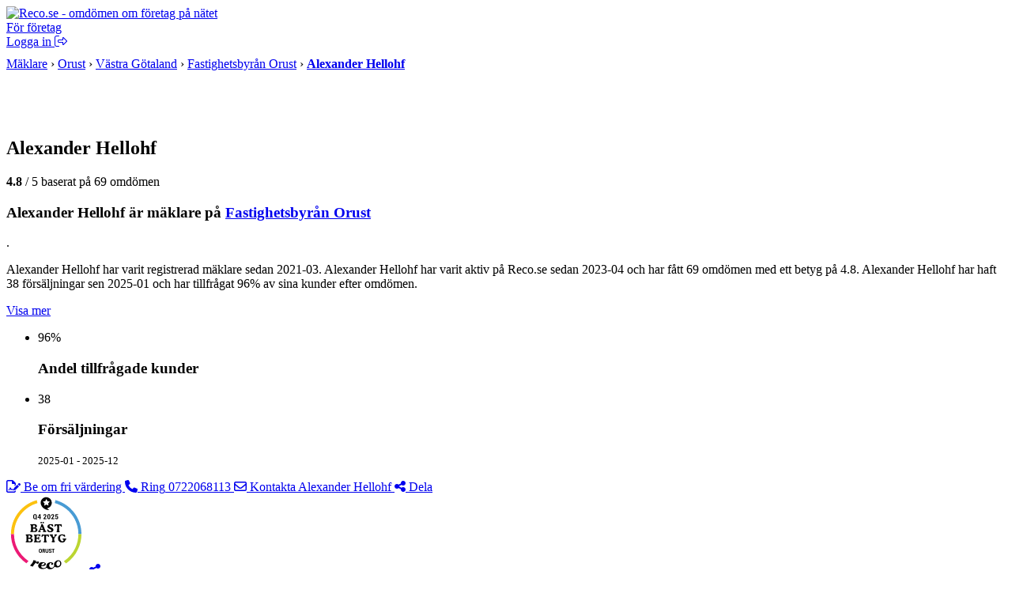

--- FILE ---
content_type: text/html; charset=UTF-8
request_url: https://www.reco.se/fastighetsbyran-orust/alexander-hellohf
body_size: 11827
content:







<!DOCTYPE html>
<html lang="sv" class="nojs">
<head>
  <meta charset="utf-8">
  <meta name="recolang" content="sv" />
  <meta name="reviewrecolang" content="" />
  <!--
  Hittade du det du letade efter? Vi letar alltid efter grymma utvecklare. Dra iväg ett mejl till jakob @ reco.se för att få veta mer.
  -->
  <script>(function(){var d=document.getElementsByTagName("html")[0];if(!d.classList)return;d.className=d.className.replace(/nojs/, "js");})();</script>
  
      <script>
        window.OBJ_TYPE="profile";
        window.hj=window.hj||function(){(hj.q=hj.q||[]).push(arguments)};
        hj("trigger", "obj_profile");

        
          if (!/^\/object\//.test(location.pathname)) {
            var _vis_opt_url = 'https://www.reco.se/object/profile' + location.pathname;
          }
        
      </script>
    

  <!-- Google Tag Manager -->
<script>(function(w,d,s,l,i){w[l]=w[l]||[];w[l].push({'gtm.start':
new Date().getTime(),event:'gtm.js'});var f=d.getElementsByTagName(s)[0],
j=d.createElement(s),dl=l!='dataLayer'?'&l='+l:'';j.async=true;j.src=
'https://www.googletagmanager.com/gtm.js?id='+i+dl;f.parentNode.insertBefore(j,f);
})(window,document,'script','dataLayer','GTM-MJN5CB4');</script>
<!-- End Google Tag Manager -->

  <meta name="viewport" content="user-scalable=no, initial-scale=1.0, maximum-scale=1.0, width=device-width, shrink-to-fit=no"/>

  <meta name="language" content="sv" />
  <meta name="distribution" content="global" />
  <meta name="copyright" content="Copyright ©2024 - Reco Sverige AB" />

  <link rel="shortcut icon" href="/assets/favicon.png?3" sizes="16x16">
  <link rel="shortcut icon" href="/assets/favicon-32x32.png?3" sizes="32x32">
  <link rel="shortcut icon" href="/assets/favicon-64x64.png?3" sizes="64x64">
  <link rel="shortcut icon" href="/assets/favicon-128x128.png?3" sizes="128x128">
  <link rel="shortcut icon" href="/assets/favicon-256x256.png?3" sizes="256x256">
  <title>Alexander Hellohf mäklare på Fastighetsbyrån Orust - Reco.se</title>
  <meta property="og:title" content="Alexander Hellohf mäklare på Fastighetsbyrån Orust - Reco.se">
  <meta property="og:site_name" content="Reco.se">
  <script> window.splitClientId = "hj3d32cfir3nlkv86r676n4hsc1i1et94078"; </script>
  <script type="text/javascript">

  function outboundLink(url, category, event, label) {
    if (!window.ga) {
      return
    };
  }

  window.Reco = (function() {
    var lang = document.querySelector("meta[name='recolang']").content;
    return {
      __scripts: [],
      loadScript: function(script) {
        if (script.indexOf(lang + ".js") < 0)
          this.__scripts.push(script.replace(/\.js$/, "." + lang + ".js"));
        else
          this.__scripts.push(script);
      },
      loadScripts: function() {
        var script;
        for (var i = 0; i < this.__scripts.length; i++) {
          script = document.createElement("script");
          script.src = this.__scripts[i].replace(/\.js$/g, '.bundle.js');
          script.async = true;
          document.body.appendChild(script);
        }
      }
    };
  })();

  
  window.Reco.headerB2b = true;
  window.Reco.becomeMember = false;
  window.Reco.siteNav = [
    [
      'För företagare',
      [
        ['https://www.reco.se/foretag/sign-up?utm_source=reco.se&utm_medium=referral&utm_campaign=recose-testa-reco-kostnadsfritt&utm_content=testa-kostnadsfritt-i-2-manader', 'Testa kostnadsfritt i 2 månader'],
        ['https://www.reco.se/foretag/blog?utm_source=reco.se&utm_medium=referral&utm_campaign=header_recose-nyheter-for-foretag&utm_content=nyheter-for-foretag', 'Blogg & Nyheter'],
        ['https://www.reco.se/foretag/kunskap?utm_source=reco.se&utm_medium=referral&utm_campaign=header_recose-kunskap&utm_content=kunskap', 'Guider & Webinar'],
        ['https://info.recoforetag.se/landningssida-oka-konverteringen-pa-era-annonser-med-google-seller-rating-och-reco?utm_campaign=Kampanj%3A%20Google%20Seller%20Rating&utm_source=Reco.se&utm_medium=header&utm_content=Google-seller-rating-reco-header', 'Google Seller Rating'],
        ['https://www.reco.se/foretag/priser?utm_source=reco.se&utm_medium=referral&utm_campaign=header_recose-ta-reda-pa-ditt-pris&utm_content=ta-reda-pa-ditt-pris', 'Ta reda på ditt pris'],
      ],
    ],
    [
      'Support & Kundtjänst',
      [
        ['/info/kontakta-reco', 'Kontakta oss'],
        ['/info/integritetspolicy', 'Integritetspolicy medlemmar'],
        ['/info/cookiepolicy', 'Cookiepolicy'],
      ],
    ],
    [
      'Mer om Reco',
      [
        ['https://www.reco.se/foretag/om?utm_source=reco.se&utm_medium=referral&utm_campaign=header_recose-om-oss&utm_content=om-oss', 'Om oss'],
        ['https://www.reco.se/foretag/pressrum?utm_source=reco.se&utm_medium=referral&utm_campaign=header_recose-pressrum&utm_content=pressrum', 'Pressrum'],
        ['https://www.reco.se/foretag/jobba-pa-reco-se?utm_source=reco.se&utm_medium=referral&utm_campaign=header_recose-jobba-pa-reco&utm_content=jobba-pa-reco', 'Jobba på Reco.se'],
        ['/info/terms', 'Medlemsvillkor'],
      ],
    ]
  ];

  </script>
  
  
    <link rel="canonical" href="https://www.reco.se/fastighetsbyran-orust/alexander-hellohf">

    <script type="application/ld+json">
      {"@context":"http://schema.org","@type":"RealEstateAgent","name":"Alexander Hellohf","image":"https://d1soclrdty2wh7.cloudfront.net/eyJidWNrZXQiOiJzdGF0aWMucmVjby5zZSIsImtleSI6ImxvZ29zLzE2Nzc2NTYxNTM0OTNfbkRjRFJ6VVhfb3JpZ2luYWwuanBnIiwiZWRpdHMiOnsicmVzaXplIjp7IndpZHRoIjo0MDAsImhlaWdodCI6NDAwLCJmaXQiOiJjb3ZlciJ9fX0=","url":"https://www.fastighetsbyran.com/sv/sverige/hitta-maklare/orust/alexander-hellohf","address":{"@type":"PostalAddress","streetAddress":"Norra Strandv\u00E4gen 3","addressLocality":"Hen\u00E5n","postalCode":"47334"},"telephone":"072-206 81 13","geo":{"@type":"GeoCoordinates","latitude":58.243137,"longitude":11.665044},"aggregateRating":{"@type":"AggregateRating","ratingValue":4.8,"bestRating":5,"worstRating":1,"ratingCount":69},"review":[{"@type":"Review","url":"https://www.reco.se/r/3090748","author":{"@type":"Person","name":"Nina Isabella J","url":"https://www.reco.se/user/17604383"},"publisher":{"@type":"Organization","name":"Reco.se","url":"https://www.reco.se","sameAs":"https://se.linkedin.com/company/reco.se"},"datePublished":"2025-12-18T00:00:00+0100","headline":"Vi hade en smidig och snabb aff\u00E4r n\u00E4r vi k\u00F6pte v\u00E5rt sommarhusprojekt!","reviewBody":"Vi hade en smidig och snabb aff\u00E4r n\u00E4r vi k\u00F6pte v\u00E5rt sommarhusprojekt!","inLanguage":"sv","reviewRating":{"@type":"Rating","worstRating":1,"bestRating":5,"ratingValue":5}},{"@type":"Review","url":"https://www.reco.se/r/3070240","author":{"@type":"Person","name":"Samir S","url":"https://www.reco.se/user/17589168"},"publisher":{"@type":"Organization","name":"Reco.se","url":"https://www.reco.se","sameAs":"https://se.linkedin.com/company/reco.se"},"datePublished":"2025-12-01T00:00:00+0100","headline":"All eloge till Alexander genom hela min f\u00F6rs\u00E4ljning","reviewBody":"All eloge till Alexander genom hela min f\u00F6rs\u00E4ljning, stort engagemang, fantastisk kommunikation och \u00E5terkoppling. \n\nStruktur och visar god kunskap och guidning genom hela processen. \n\nMin varmaste rekommendation. ","inLanguage":"sv","reviewRating":{"@type":"Rating","worstRating":1,"bestRating":5,"ratingValue":5}},{"@type":"Review","url":"https://www.reco.se/r/3068287","author":{"@type":"Person","name":"Per C","url":"https://www.reco.se/user/17587796"},"publisher":{"@type":"Organization","name":"Reco.se","url":"https://www.reco.se","sameAs":"https://se.linkedin.com/company/reco.se"},"datePublished":"2025-11-29T00:00:00+0100","headline":"Ingen stress vid visningen utan tog sig tid","reviewBody":"Ingen stress vid visningen utan tog sig tid,\nhade svar p\u00E5 fr\u00E5gorna.\nRingde ist\u00E4llet f\u00F6r att bara skicka ett SMS.\nKorrekt, tydlig och trevlig, precis som en riktig bra m\u00E4klare skall vara.\nToppbetyg \uD83D\uDC4D\n\n","inLanguage":"sv","reviewRating":{"@type":"Rating","worstRating":1,"bestRating":5,"ratingValue":5}},{"@type":"Review","url":"https://www.reco.se/r/3036526","author":{"@type":"Person","name":"Lena Marie E","url":"https://www.reco.se/user/17402397"},"publisher":{"@type":"Organization","name":"Reco.se","url":"https://www.reco.se","sameAs":"https://se.linkedin.com/company/reco.se"},"datePublished":"2025-11-05T00:00:00+0100","headline":"Trevlig och en bra m\u00E4klare \nInformation av fastigheten gjorde han bra","reviewBody":"Trevlig och en bra m\u00E4klare \nInformation av fastigheten gjorde han bra.\nSkulle rekommendera honom till andra. ","inLanguage":"sv","reviewRating":{"@type":"Rating","worstRating":1,"bestRating":5,"ratingValue":5}},{"@type":"Review","url":"https://www.reco.se/r/3023383","author":{"@type":"Person","name":"Jan Peter O","url":"https://www.reco.se/user/17554266"},"publisher":{"@type":"Organization","name":"Reco.se","url":"https://www.reco.se","sameAs":"https://se.linkedin.com/company/reco.se"},"datePublished":"2025-10-25T00:00:00+0200","headline":"Trevligt bem\u00F6tande","reviewBody":"Trevligt bem\u00F6tande, kunnig och hj\u00E4lpsam med fr\u00E5gor. \nEffektiv och artig. ","inLanguage":"sv","reviewRating":{"@type":"Rating","worstRating":1,"bestRating":5,"ratingValue":5}}]}
    </script>
  
  <meta name="description" content="Läs och skriv omdömen om Alexander Hellohf, mäklare på Fastighetsbyrån Orust. Alexander Hellohf har för sitt fina arbete fått följande utmärkelser: Utmärkelse för bäst betyg Orust Q4 2025, Utmärkelse för bäst betyg Orust Q3 2023">
  <meta property="og:description" content="Läs och skriv omdömen om Alexander Hellohf, mäklare på Fastighetsbyrån Orust. Alexander Hellohf har för sitt fina arbete fått följande utmärkelser: Utmärkelse för bäst betyg Orust Q4 2025, Utmärkelse för bäst betyg Orust Q3 2023">
  <meta property="og:type" content="website">
  


    <meta property="og:url" content="https://www.reco.se/fastighetsbyran-orust/alexander-hellohf?share=profile">
    <meta property="og:image" content="https://www.reco.se/share/fastighetsbyran-orust/alexander-hellohf/image/download.jpg">
    <meta property="og:image:height" content="630">
    <meta property="og:image:width" content="1200">
  


  <script type="text/javascript">

    

    
        window.__recoCta = {
          leadType: 'realestate',
          leadCategory: 'fastighetsmäklare',
          mainTitle: 'Be om fri värdering'
        };
      

    window.__recoSearchCategory = "mäklare";

    window.VenueData = (function() {
      var data = {"loaderUrl":"/assets/images/aee483644bbb91ed048f8a10b964d85a-loader.gif","venueId":1829343,"organizationId":635,"rating":4.8,"reviewCount":69,"employeeId":8796,"venueImage":"//s3-eu-west-1.amazonaws.com/static.reco.se/logos/1578581544230_Kp1TkApz_thumb2x.png","venueName":"Alexander Hellohf m\u00E4klare p\u00E5 Fastighetsbyr\u00E5n Orust","markers":{"lat":58.243137,"lng":11.665044},"lat":58.243137,"lon":11.665044};

      return data;
    })();

    window.AgentData = {"agentId":8796,"agentPicture":"https://d1soclrdty2wh7.cloudfront.net/eyJidWNrZXQiOiJzdGF0aWMucmVjby5zZSIsImtleSI6ImxvZ29zLzE2Nzc2NTYxNTM0OTNfbkRjRFJ6VVhfb3JpZ2luYWwuanBnIiwiZWRpdHMiOnsicmVzaXplIjp7IndpZHRoIjo0MDAsImhlaWdodCI6NDAwLCJmaXQiOiJjb3ZlciJ9fX0="};

    window.PaginationData = {"offset":10,"reviewCount":69,"venueId":1829343,"employeeId":8796,"name":"Alexander Hellohf","venueRating":4.824561403508772,"venueName":"Fastighetsbyr\u00E5n Orust","venueReviewCount":285,"categoryAreas":[{"name":"Seller"},{"name":"Buyer"}],"filterPageType":"ProfileRealtor","ratings":{"one":0,"two":0,"three":0,"four":15,"five":54}};
  </script>

  <link rel="preload" href="/assets/images/rating/new-full.svg" as="image"/>


  <link rel="stylesheet" href="/assets/stylesheets/generated/044584296bb8fc67aba495cf44ac2ae6-frontend.css">

  <script src="https://kit.fontawesome.com/76405ecf67.js" crossorigin="anonymous"></script>

  <script defer src="https://unpkg.com/@lottiefiles/lottie-player@latest/dist/lottie-player.js"></script>
</head>
<body class="bg-gray">
  <!-- Google Tag Manager (noscript) -->
<noscript><iframe src="https://www.googletagmanager.com/ns.html?id=GTM-MJN5CB4"
height="0" width="0" style="display:none;visibility:hidden"></iframe></noscript>
<!-- End Google Tag Manager (noscript) -->

  <a style="height:0px;overflow:hidden;display:block;" class="before-header"></a>
  
    
<div id="header-root" >
  <header class="header">
    <div class="primary-actions">
      <a class="logo-wrapper" href="/">
        <img src="/assets/images/c583b69a21d15948bd2db38b588f9d2f-logo.svg" alt="Reco.se - omdömen om företag på nätet" />
      </a>
    </div>
    <span class="search-area"></span>
    <div class="secondary-actions">
      
        <a class="link b2b-button" href="https://www.reco.se/foretag?utm_source=reco.se&utm_medium=referral&utm_campaign=header_recose-for-foretag&utm_content=for-foretag" tabindex="0" draggable="false">
          För företag
        </a>
      

      
        <div class="profile-modal-container">
          <a href="/u/logga-in" class="action">
            <span>Logga in</span>
            <svg aria-hidden="true" focusable="false" data-prefix="fal" data-icon="right-from-bracket" class="svg-inline--fa fa-right-from-bracket icon--16" role="img" viewBox="0 0 512 512"><path fill="currentColor" d="M176 448h-96C53.53 448 32 426.5 32 400v-288C32 85.53 53.53 64 80 64h96C184.8 64 192 56.84 192 48S184.8 32 176 32h-96C35.88 32 0 67.88 0 112v288C0 444.1 35.88 480 80 480h96C184.8 480 192 472.8 192 464S184.8 448 176 448zM502.6 233.4l-128-128c-9.156-9.156-22.91-11.91-34.88-6.938C327.8 103.4 320 115.1 320 128l.0918 63.1L176 192C149.5 192 128 213.5 128 240v32C128 298.5 149.5 320 176 320l144.1-.001L320 384c0 12.94 7.797 24.62 19.75 29.56c11.97 4.969 25.72 2.219 34.88-6.938l128-128C508.9 272.4 512 264.2 512 256S508.9 239.6 502.6 233.4zM352 384V288H176C167.2 288 160 280.8 160 272v-32C160 231.2 167.2 224 176 224H352l-.0039-96l128 128L352 384z"></path></svg>
          </a>
        </div>
      
    </div>
  </header>
</div>

  

  

  

  

  

  

  
    <div class="bb-gray bg-lgray">
  <div class="content-thin t0">
    <div itemscope itemtype="http://schema.org/BreadcrumbList" class="pm" style="padding-bottom:10px;padding-top:10px">
      
          
            <span >
                
      
            <span itemprop="itemListElement" itemscope itemtype="http://schema.org/ListItem">
    <a itemprop="item" class="nou uh gray" href="/kategori/m%C3%A4klare/1"><span itemprop="name">Mäklare</span></a>
    <meta itemprop="position" content="1">
  </span>

        
    

              &rsaquo;
            </span>
          
            <span >
                
      
            <span itemprop="itemListElement" itemscope itemtype="http://schema.org/ListItem">
    <a itemprop="item" class="nou uh gray" href="/kategori/m%C3%A4klare/orust/1"><span itemprop="name">Orust</span></a>
    <meta itemprop="position" content="2">
  </span>

        
    

              &rsaquo;
            </span>
          
            <span class="bp-st-h">
                
      
            <span itemprop="itemListElement" itemscope itemtype="http://schema.org/ListItem">
    <a itemprop="item" class="nou uh gray" href="/kategori/m%C3%A4klare/v%C3%A4stra-g%C3%B6taland/1"><span itemprop="name">Västra Götaland</span></a>
    <meta itemprop="position" content="3">
  </span>

        
    

              &rsaquo;
            </span>
          
            <span >
                
        <span itemprop="itemListElement" itemscope itemtype="http://schema.org/ListItem">
    <a itemprop="item" class="nou uh gray" href="/fastighetsbyran-orust"><span itemprop="name">Fastighetsbyrån Orust</span></a>
    <meta itemprop="position" content="4">
  </span>

    

              &rsaquo;
            </span>
          
          <span itemprop="itemListElement" itemscope itemtype="http://schema.org/ListItem" class="iblock">
  <a 
    itemprop="item" itemtype="https://schema.org/Thing" href="/fastighetsbyran-orust/alexander-hellohf"
   class="nou uh gray">
    <strong class="nou black" itemprop="name">
      Alexander Hellohf
    </strong>
  </a>
<meta itemprop="position" content="5">
</span>

        
    </div>
  </div>
</div>

  
  <div id="sticky-header-root"></div>

  <main class="profile outer-wrap profile--without-tabs" id="js--profile-layout-change">
    <section class="profile-header content-thin-shadow bg-white" id="sticky-header-waypoint-root">
      <div class="profile-header--content">
        
            
<div class="profile-card profile-card--lg">
  
      <img width="50" height="50" src="[data-uri]" data-src="https://d1soclrdty2wh7.cloudfront.net/eyJidWNrZXQiOiJzdGF0aWMucmVjby5zZSIsImtleSI6ImxvZ29zLzE2Nzc2NTYxNTM0OTNfbkRjRFJ6VVhfb3JpZ2luYWwuanBnIiwiZWRpdHMiOnsicmVzaXplIjp7IndpZHRoIjo0MDAsImhlaWdodCI6NDAwLCJmaXQiOiJjb3ZlciJ9fX0=" alt="Alexander Hellohf" class="js--lazy-load profile-card--image profile-card--image-thick" />
    

  <div class="profile-card--content">
     <h1 class="heading1">
  
  Alexander Hellohf
  
</h1> 


    
        <div class="profile-card--rating">
           <div class="reco-rating bm6 wnw rm"><span></span><span></span><span></span><span></span><span></span></div> 

          <span><strong>4.8</strong>&nbsp;/ 5 baserat på 69  omdömen </span>
        </div>
      
  </div>
</div>



          


        <div class="text-clamp">
          <div class="text-clamp--inner">
            
              
                <div class="lead-legacy">
                  <h3>Alexander Hellohf är mäklare på <a href="/fastighetsbyran-orust" class="">Fastighetsbyrån Orust</a></h3>.
                  <p>Alexander Hellohf har varit registrerad mäklare sedan 2021-03. Alexander Hellohf har varit aktiv på Reco.se sedan 2023-04 och har fått 69 omdömen med ett betyg på 4.8. Alexander Hellohf har haft 38 försäljningar sen 2025-01 och har tillfrågat 96% av sina kunder efter omdömen.</p>
                </div>
              
            
            
          </div>

          <div class="text-clamp--expand">
            <a href="#" class="bttn bttn-ghost bttn-md js--text-clamp-expand" role="button">Visa mer</a>
          </div>
        </div>

        <div class="profile-stats">
          
            
              
                
  <ul>
    <li class="speech-bubble light-green">
      <div class="heading1"> 
        96%
      </div>
      <h3 class="unstyled-h3">
        Andel tillfrågade kunder
      </h3>
    </li>
    <li class="small-sign light-blue">
      <div class="heading1"> 38 </div>
      <div class="flex-heading3">
        <h3 class="unstyled-h3">Försäljningar</h3>
        <p> <small>2025-01 - 2025-12</small> </p>
      </div>
    </li>
  </ul>

              
            
          
        </div>
      </div>
      <div class="profile-header--side">
        <nav>
          
              <a href="#"
                role="button"
                class="bttn bttn-primary bttn-content-center js--contact-single js--contact-single-data ga--main-cta ga4-fix"
                data-leadtype="realestate"
                data-formtype="realestate"
                data-leadcategory="fastighetsmäklare"
                data-location="Henån"
                data-name="Alexander Hellohf"
                data-profile-id="8796"
                data-venue-id="1829343"
                
                  data-organization-id="635"
                
                data-cta-type="show-lead-modal"
              >
                <span class="far fa-file-signature"></span>
                Be om fri värdering
              </a>
            

          
            <a href="tel:0722068113"
              id="ga--profile-phone-link"
              class="bttn bttn-secondary bttn-content-center js--contact-by-phone ga4-fix"
              role="button"
              data-slug="/fastighetsbyran-orust/alexander-hellohf"
              data-name="Alexander Hellohf"
              data-profile-id="8796"
              
                data-organization-id="635"
              
              data-state="number-hidden">
              <span class="fas fa-phone"></span>
              <span class="profile-phone-text">Ring</span>
              <span class="profile-phone-hidden">0722068113</span>
            </a>
          
          <a href="#"
            role="button"
            class="bttn bttn-secondary bttn-content-center js--contact-email js--contact-email-data"
            data-name="Alexander Hellohf"
            data-searchcategory="mäklare"
            data-profile-id="8796"
            data-venue-id="1829343"
            
              data-organization-id="635"
            >
              <span class="far fa-envelope"></span>
              Kontakta Alexander Hellohf
          </a>

          <a href="/share/fastighetsbyran-orust/alexander-hellohf"
            id="ga--share-profile-link"
            class="bttn bttn-md bttn-thin bttn-content-center ga4-fix"
            role="button">
              <span class="fas fa-share-alt"></span>
              Dela
          </a>
        </nav>
          


  <div class="header-badges ps">
    <div class="row col space-between wrap">
      
        <div class="tooltip" data-tooltip="Utmärkelse för bäst betyg Orust Q4 2025">
          <img src="https://s3-eu-west-1.amazonaws.com/static.reco.se/badge/svg/HighestReviewGradedByTimeAndLocation/2025-10_2025-12/orust.svg" alt="Utmärkelse för bäst betyg Orust Q4 2025" width="101" height="101" class="iblock vmid" />

          <a href="/share/fastighetsbyran-orust/alexander-hellohf/badge/522977" class="bttn bttn-secondary bttn-icon-only" role="button">
            <span class="fas fa-share-alt"></span>
          </a>
        </div>
      
        <div class="tooltip" data-tooltip="Utmärkelse för bäst betyg Orust Q3 2023">
          <img src="https://s3-eu-west-1.amazonaws.com/static.reco.se/badge/svg/HighestReviewGradedByTimeAndLocation/2023-07_2023-09/orust.svg" alt="Utmärkelse för bäst betyg Orust Q3 2023" width="101" height="101" class="iblock vmid" />

          <a href="/share/fastighetsbyran-orust/alexander-hellohf/badge/416203" class="bttn bttn-secondary bttn-icon-only" role="button">
            <span class="fas fa-share-alt"></span>
          </a>
        </div>
      
    </div>
  </div>


      </div>
    </section>

    

    

  <section class="profile-write-review venue-reviews-write-wrapper content-thin-shadow bg-white" style="--rating-size: 1.5rem; --rating-gap: 0.25rem;">
    <a href="/v/profile/8796/spontaneous?rating=0"
      id="ga--profile-reviews-write-rating-link"
      class="felt-btn felt-btn--secondary ga4-fix"
      rel="nofollow">
      <span class="felt-icon">
        <i class="fal fa-edit"></i>
      </span>
      <span>Skriv ett omdöme</span>
    </a>
    <div class="venue-reviews-write-rating-wrapper">
      
        <a
          href="/v/profile/8796/spontaneous?rating=1"
          class="venue-reviews-write-rating"
          rel="nofollow"
        ></a>
      
        <a
          href="/v/profile/8796/spontaneous?rating=2"
          class="venue-reviews-write-rating"
          rel="nofollow"
        ></a>
      
        <a
          href="/v/profile/8796/spontaneous?rating=3"
          class="venue-reviews-write-rating"
          rel="nofollow"
        ></a>
      
        <a
          href="/v/profile/8796/spontaneous?rating=4"
          class="venue-reviews-write-rating"
          rel="nofollow"
        ></a>
      
        <a
          href="/v/profile/8796/spontaneous?rating=5"
          class="venue-reviews-write-rating"
          rel="nofollow"
        ></a>
      
    </div>
  </section>



    <section class="profile-main content-thin-shadow bg-white">
      <div id="profile-main-history"></div>
      <div id="profile-main-reviews">
        <h2 class="reviews-filter-title  js--review-header">
          69 omdömen om Alexander Hellohf
        </h2>
        <div class="reviews-subtitle heading-underline"> Sedan starten hos Reco 2023 </div>
        <div id="review-filter"><div class="skeleton-loader" style="--bone-scale:1.32791667;">
    <div class="bone medium column"></div>
    <div class="bone thin column"></div>
    <div class="bone thin column"></div>
    <div class="bone thin column"></div>
    <div class="bone medium column"></div>
    <div class="bone fat column"></div>
  </div>
</div>

          <div class="venue-reviews-list" id="reviews">
            
              
                  
  
<article id="3090748" class="review-card-v2">
  <header class="review-card-v2-header">
    <img class="review-card-v2-header-avatar" src="
  
      /assets/images/avatar.svg
    
" width="32" height="32" alt="Nina Isabella J" />
    <div class="review-card-v2-header-info">
    <div class="review-card-v2-header-info-top">
      <a class="venue-clean-link" href="/user/17604383" rel="nofollow">
        <b>Nina Isabella J</b>
      </a>
      <small class="review-card-v2-header-time">
        <a class="venue-clean-link" href="https://www.reco.se/v/review/3090748" rel="nofollow">
          <time>2025-12-18</time>
        </a>
      </small>
    </div>
    <small>
      Köpte sitt hus med hjälp av

      
          Alexander Hellohf en del av
          <a class="venue-link" href="/fastighetsbyran-orust">Fastighetsbyrån Orust</a>
        
    </small>
    
        <div class="review-card-v2-header-tags">
          <span class="felt-chip">
            <span class="felt-icon" style="color: var(--color-grey-500); margin-bottom: -1px;">
              <i class="fal fa-location-dot"></i>
            </span>
            <span>Mollösund</span>
          </span>
        </div>
      
    </div>
  </header>
  <div class="review-card-v2-body">
    <div class="review-card-v2-body-top">
      <div class="venue-ratings" style="--rating-size: 1rem;">
        <span></span><span></span><span></span><span></span><span></span>
      </div>
      



    
  <button class="cooltip-wrapper clean-button">
    <div class="felt-btn felt-btn--secondary felt-btn--xs">
      <span class="felt-icon" style="color: var(--color-signal-green);">
        <i class="fas fa-user-check"></i>
      </span>
      <span class="venue-hide-mobile" style="color: var(--color-grey-600);">Omdöme från verifierad kund</span>
      <span class="venue-show-mobile" style="color: var(--color-grey-600);">Verifierad kund</span>
      <span class="felt-icon" style="color: var(--color-reco-blue);">
        <i class="fal fa-circle-info"></i>
      </span>
    </div>
    <div class="cooltip">
      <div class="cooltip-content">
        <div class="cooltip-header">
          <span class="cooltip-header-icon" style="color: var(--color-signal-green);">
            <i class="fas fa-user-check"></i>
          </span>
          <b>Omdöme från verifierad kund</b>
        </div>
        <p>Denna kund har fått en automatisk inbjudan om att lämna ett omdöme efter en genomförd affär. Reco kan verifiera att detta är en kund till företaget.</p>
      </div>
    </div>
  </button>

  

    </div>
    
<p class="truncated-text">Vi hade en smidig och snabb affär när vi köpte vårt sommarhusprojekt!</p>

  </div>
  <footer class="review-card-v2-footer">
    <div class="cooltip-wrapper mr-auto">
      
        <a class="felt-btn felt-btn--secondary" style="color: var(--color-reco-blue);" href="/u/logga-in?redirectPrevious=true" rel="nofollow">
          <span class="felt-icon">
            <i class="fal fa-heart"></i>
          </span>
          <span>0</span>
        </a>
      
      <div class="cooltip venue-hide-mobile">
        <div class="cooltip-content">
          Bli först att gilla detta omdöme!
        </div>
      </div>
    </div>
    
    <div class="review-drawer-wrapper">
      <button class="felt-btn felt-btn--secondary js--review-toggle-actions">
        <span class="felt-icon" style="color: var(--color-grey-500);">
          <i class="far fa-ellipsis"></i>
        </span>
      </button>
      <div class="review-drawer">
        
          
        
        
        
            <a class="felt-btn felt-btn--secondary" href="/share/fastighetsbyran-orust/alexander-hellohf/review/3090748">
              <span class="felt-icon">
                <i class="fal fa-share-alt"></i>
              </span>
              <span>Dela</span>
            </a>
          
        
      </div>
    </div>
  </footer>
</article>







                

            
              
                  
  
<article id="3070240" class="review-card-v2">
  <header class="review-card-v2-header">
    <img class="review-card-v2-header-avatar" src="
  
      /assets/images/avatar.svg
    
" width="32" height="32" alt="Samir S" />
    <div class="review-card-v2-header-info">
    <div class="review-card-v2-header-info-top">
      <a class="venue-clean-link" href="/user/17589168" rel="nofollow">
        <b>Samir S</b>
      </a>
      <small class="review-card-v2-header-time">
        <a class="venue-clean-link" href="https://www.reco.se/v/review/3070240" rel="nofollow">
          <time>2025-12-01</time>
        </a>
      </small>
    </div>
    <small>
      Sålde sitt hus med hjälp av

      
          Alexander Hellohf en del av
          <a class="venue-link" href="/fastighetsbyran-orust">Fastighetsbyrån Orust</a>
        
    </small>
    
        <div class="review-card-v2-header-tags">
          <span class="felt-chip">
            <span class="felt-icon" style="color: var(--color-grey-500); margin-bottom: -1px;">
              <i class="fal fa-location-dot"></i>
            </span>
            <span>Svanesund</span>
          </span>
        </div>
      
    </div>
  </header>
  <div class="review-card-v2-body">
    <div class="review-card-v2-body-top">
      <div class="venue-ratings" style="--rating-size: 1rem;">
        <span></span><span></span><span></span><span></span><span></span>
      </div>
      



    
  <button class="cooltip-wrapper clean-button">
    <div class="felt-btn felt-btn--secondary felt-btn--xs">
      <span class="felt-icon" style="color: var(--color-signal-green);">
        <i class="fas fa-user-check"></i>
      </span>
      <span class="venue-hide-mobile" style="color: var(--color-grey-600);">Omdöme från verifierad kund</span>
      <span class="venue-show-mobile" style="color: var(--color-grey-600);">Verifierad kund</span>
      <span class="felt-icon" style="color: var(--color-reco-blue);">
        <i class="fal fa-circle-info"></i>
      </span>
    </div>
    <div class="cooltip">
      <div class="cooltip-content">
        <div class="cooltip-header">
          <span class="cooltip-header-icon" style="color: var(--color-signal-green);">
            <i class="fas fa-user-check"></i>
          </span>
          <b>Omdöme från verifierad kund</b>
        </div>
        <p>Denna kund har fått en automatisk inbjudan om att lämna ett omdöme efter en genomförd affär. Reco kan verifiera att detta är en kund till företaget.</p>
      </div>
    </div>
  </button>

  

    </div>
    
<p class="truncated-text">All eloge till Alexander genom hela min försäljning, stort engagemang, fantastisk kommunikation och återkoppling. 

Struktur och visar god kunskap och guidning genom hela processen. 

Min varmaste rekommendation. </p>

  </div>
  <footer class="review-card-v2-footer">
    <div class="cooltip-wrapper mr-auto">
      
        <a class="felt-btn felt-btn--secondary" style="color: var(--color-reco-blue);" href="/u/logga-in?redirectPrevious=true" rel="nofollow">
          <span class="felt-icon">
            <i class="fal fa-heart"></i>
          </span>
          <span>0</span>
        </a>
      
      <div class="cooltip venue-hide-mobile">
        <div class="cooltip-content">
          Bli först att gilla detta omdöme!
        </div>
      </div>
    </div>
    
    <div class="review-drawer-wrapper">
      <button class="felt-btn felt-btn--secondary js--review-toggle-actions">
        <span class="felt-icon" style="color: var(--color-grey-500);">
          <i class="far fa-ellipsis"></i>
        </span>
      </button>
      <div class="review-drawer">
        
          
        
        
        
            <a class="felt-btn felt-btn--secondary" href="/share/fastighetsbyran-orust/alexander-hellohf/review/3070240">
              <span class="felt-icon">
                <i class="fal fa-share-alt"></i>
              </span>
              <span>Dela</span>
            </a>
          
        
      </div>
    </div>
  </footer>
</article>







                

            
              
                  
  
<article id="3068287" class="review-card-v2">
  <header class="review-card-v2-header">
    <img class="review-card-v2-header-avatar" src="
  
      /assets/images/avatar.svg
    
" width="32" height="32" alt="Per C" />
    <div class="review-card-v2-header-info">
    <div class="review-card-v2-header-info-top">
      <a class="venue-clean-link" href="/user/17587796" rel="nofollow">
        <b>Per C</b>
      </a>
      <small class="review-card-v2-header-time">
        <a class="venue-clean-link" href="https://www.reco.se/v/review/3068287" rel="nofollow">
          <time>2025-11-29</time>
        </a>
      </small>
    </div>
    <small>
      Köpte sitt hus med hjälp av

      
          Alexander Hellohf en del av
          <a class="venue-link" href="/fastighetsbyran-orust">Fastighetsbyrån Orust</a>
        
    </small>
    
        <div class="review-card-v2-header-tags">
          <span class="felt-chip">
            <span class="felt-icon" style="color: var(--color-grey-500); margin-bottom: -1px;">
              <i class="fal fa-location-dot"></i>
            </span>
            <span>Svanesund</span>
          </span>
        </div>
      
    </div>
  </header>
  <div class="review-card-v2-body">
    <div class="review-card-v2-body-top">
      <div class="venue-ratings" style="--rating-size: 1rem;">
        <span></span><span></span><span></span><span></span><span></span>
      </div>
      



    
  <button class="cooltip-wrapper clean-button">
    <div class="felt-btn felt-btn--secondary felt-btn--xs">
      <span class="felt-icon" style="color: var(--color-signal-green);">
        <i class="fas fa-user-check"></i>
      </span>
      <span class="venue-hide-mobile" style="color: var(--color-grey-600);">Omdöme från verifierad kund</span>
      <span class="venue-show-mobile" style="color: var(--color-grey-600);">Verifierad kund</span>
      <span class="felt-icon" style="color: var(--color-reco-blue);">
        <i class="fal fa-circle-info"></i>
      </span>
    </div>
    <div class="cooltip">
      <div class="cooltip-content">
        <div class="cooltip-header">
          <span class="cooltip-header-icon" style="color: var(--color-signal-green);">
            <i class="fas fa-user-check"></i>
          </span>
          <b>Omdöme från verifierad kund</b>
        </div>
        <p>Denna kund har fått en automatisk inbjudan om att lämna ett omdöme efter en genomförd affär. Reco kan verifiera att detta är en kund till företaget.</p>
      </div>
    </div>
  </button>

  

    </div>
    
<p class="truncated-text">Ingen stress vid visningen utan tog sig tid,
hade svar på frågorna.
Ringde istället för att bara skicka ett SMS.
Korrekt, tydlig och trevlig, precis som en riktig bra mäklare skall vara.
Toppbetyg 👍

</p>

  </div>
  <footer class="review-card-v2-footer">
    <div class="cooltip-wrapper mr-auto">
      
        <a class="felt-btn felt-btn--secondary" style="color: var(--color-reco-blue);" href="/u/logga-in?redirectPrevious=true" rel="nofollow">
          <span class="felt-icon">
            <i class="fal fa-heart"></i>
          </span>
          <span>0</span>
        </a>
      
      <div class="cooltip venue-hide-mobile">
        <div class="cooltip-content">
          Bli först att gilla detta omdöme!
        </div>
      </div>
    </div>
    
    <div class="review-drawer-wrapper">
      <button class="felt-btn felt-btn--secondary js--review-toggle-actions">
        <span class="felt-icon" style="color: var(--color-grey-500);">
          <i class="far fa-ellipsis"></i>
        </span>
      </button>
      <div class="review-drawer">
        
          
        
        
        
            <a class="felt-btn felt-btn--secondary" href="/share/fastighetsbyran-orust/alexander-hellohf/review/3068287">
              <span class="felt-icon">
                <i class="fal fa-share-alt"></i>
              </span>
              <span>Dela</span>
            </a>
          
        
      </div>
    </div>
  </footer>
</article>







                

            
              
                  
  
<article id="3036526" class="review-card-v2">
  <header class="review-card-v2-header">
    <img class="review-card-v2-header-avatar" src="
  
      /assets/images/avatar.svg
    
" width="32" height="32" alt="Lena Marie E" />
    <div class="review-card-v2-header-info">
    <div class="review-card-v2-header-info-top">
      <a class="venue-clean-link" href="/user/17402397" rel="nofollow">
        <b>Lena Marie E</b>
      </a>
      <small class="review-card-v2-header-time">
        <a class="venue-clean-link" href="https://www.reco.se/v/review/3036526" rel="nofollow">
          <time>2025-11-05</time>
        </a>
      </small>
    </div>
    <small>
      Köpte sitt hus med hjälp av

      
          Alexander Hellohf en del av
          <a class="venue-link" href="/fastighetsbyran-orust">Fastighetsbyrån Orust</a>
        
    </small>
    
    </div>
  </header>
  <div class="review-card-v2-body">
    <div class="review-card-v2-body-top">
      <div class="venue-ratings" style="--rating-size: 1rem;">
        <span></span><span></span><span></span><span></span><span></span>
      </div>
      



    
  <button class="cooltip-wrapper clean-button">
    <div class="felt-btn felt-btn--secondary felt-btn--xs">
      <span class="felt-icon" style="color: var(--color-signal-green);">
        <i class="fas fa-user-check"></i>
      </span>
      <span class="venue-hide-mobile" style="color: var(--color-grey-600);">Omdöme från verifierad kund</span>
      <span class="venue-show-mobile" style="color: var(--color-grey-600);">Verifierad kund</span>
      <span class="felt-icon" style="color: var(--color-reco-blue);">
        <i class="fal fa-circle-info"></i>
      </span>
    </div>
    <div class="cooltip">
      <div class="cooltip-content">
        <div class="cooltip-header">
          <span class="cooltip-header-icon" style="color: var(--color-signal-green);">
            <i class="fas fa-user-check"></i>
          </span>
          <b>Omdöme från verifierad kund</b>
        </div>
        <p>Denna kund har fått en automatisk inbjudan om att lämna ett omdöme efter en genomförd affär. Reco kan verifiera att detta är en kund till företaget.</p>
      </div>
    </div>
  </button>

  

    </div>
    
<p class="truncated-text">Trevlig och en bra mäklare 
Information av fastigheten gjorde han bra.
Skulle rekommendera honom till andra. </p>

  </div>
  <footer class="review-card-v2-footer">
    <div class="cooltip-wrapper mr-auto">
      
        <a class="felt-btn felt-btn--secondary" style="color: var(--color-reco-blue);" href="/u/logga-in?redirectPrevious=true" rel="nofollow">
          <span class="felt-icon">
            <i class="fal fa-heart"></i>
          </span>
          <span>0</span>
        </a>
      
      <div class="cooltip venue-hide-mobile">
        <div class="cooltip-content">
          Bli först att gilla detta omdöme!
        </div>
      </div>
    </div>
    
    <div class="review-drawer-wrapper">
      <button class="felt-btn felt-btn--secondary js--review-toggle-actions">
        <span class="felt-icon" style="color: var(--color-grey-500);">
          <i class="far fa-ellipsis"></i>
        </span>
      </button>
      <div class="review-drawer">
        
          
        
        
        
            <a class="felt-btn felt-btn--secondary" href="/share/fastighetsbyran-orust/alexander-hellohf/review/3036526">
              <span class="felt-icon">
                <i class="fal fa-share-alt"></i>
              </span>
              <span>Dela</span>
            </a>
          
        
      </div>
    </div>
  </footer>
</article>







                

            
              
                  
  
<article id="3023383" class="review-card-v2">
  <header class="review-card-v2-header">
    <img class="review-card-v2-header-avatar" src="
  
      /assets/images/avatar.svg
    
" width="32" height="32" alt="Jan Peter O" />
    <div class="review-card-v2-header-info">
    <div class="review-card-v2-header-info-top">
      <a class="venue-clean-link" href="/user/17554266" rel="nofollow">
        <b>Jan Peter O</b>
      </a>
      <small class="review-card-v2-header-time">
        <a class="venue-clean-link" href="https://www.reco.se/v/review/3023383" rel="nofollow">
          <time>2025-10-25</time>
        </a>
      </small>
    </div>
    <small>
      Sålde sitt hus med hjälp av

      
          Alexander Hellohf en del av
          <a class="venue-link" href="/fastighetsbyran-orust">Fastighetsbyrån Orust</a>
        
    </small>
    
    </div>
  </header>
  <div class="review-card-v2-body">
    <div class="review-card-v2-body-top">
      <div class="venue-ratings" style="--rating-size: 1rem;">
        <span></span><span></span><span></span><span></span><span></span>
      </div>
      



    
  <button class="cooltip-wrapper clean-button">
    <div class="felt-btn felt-btn--secondary felt-btn--xs">
      <span class="felt-icon" style="color: var(--color-signal-green);">
        <i class="fas fa-user-check"></i>
      </span>
      <span class="venue-hide-mobile" style="color: var(--color-grey-600);">Omdöme från verifierad kund</span>
      <span class="venue-show-mobile" style="color: var(--color-grey-600);">Verifierad kund</span>
      <span class="felt-icon" style="color: var(--color-reco-blue);">
        <i class="fal fa-circle-info"></i>
      </span>
    </div>
    <div class="cooltip">
      <div class="cooltip-content">
        <div class="cooltip-header">
          <span class="cooltip-header-icon" style="color: var(--color-signal-green);">
            <i class="fas fa-user-check"></i>
          </span>
          <b>Omdöme från verifierad kund</b>
        </div>
        <p>Denna kund har fått en automatisk inbjudan om att lämna ett omdöme efter en genomförd affär. Reco kan verifiera att detta är en kund till företaget.</p>
      </div>
    </div>
  </button>

  

    </div>
    
<p class="truncated-text">Trevligt bemötande, kunnig och hjälpsam med frågor. 
Effektiv och artig. </p>

  </div>
  <footer class="review-card-v2-footer">
    <div class="cooltip-wrapper mr-auto">
      
        <a class="felt-btn felt-btn--secondary" style="color: var(--color-reco-blue);" href="/u/logga-in?redirectPrevious=true" rel="nofollow">
          <span class="felt-icon">
            <i class="fal fa-heart"></i>
          </span>
          <span>0</span>
        </a>
      
      <div class="cooltip venue-hide-mobile">
        <div class="cooltip-content">
          Bli först att gilla detta omdöme!
        </div>
      </div>
    </div>
    
    <div class="review-drawer-wrapper">
      <button class="felt-btn felt-btn--secondary js--review-toggle-actions">
        <span class="felt-icon" style="color: var(--color-grey-500);">
          <i class="far fa-ellipsis"></i>
        </span>
      </button>
      <div class="review-drawer">
        
          
        
        
        
            <a class="felt-btn felt-btn--secondary" href="/share/fastighetsbyran-orust/alexander-hellohf/review/3023383">
              <span class="felt-icon">
                <i class="fal fa-share-alt"></i>
              </span>
              <span>Dela</span>
            </a>
          
        
      </div>
    </div>
  </footer>
</article>







                

            
              
                  
  
<article id="2982701" class="review-card-v2">
  <header class="review-card-v2-header">
    <img class="review-card-v2-header-avatar" src="
  
      /assets/images/avatar.svg
    
" width="32" height="32" alt="Helena P" />
    <div class="review-card-v2-header-info">
    <div class="review-card-v2-header-info-top">
      <a class="venue-clean-link" href="/user/17331102" rel="nofollow">
        <b>Helena P</b>
      </a>
      <small class="review-card-v2-header-time">
        <a class="venue-clean-link" href="https://www.reco.se/v/review/2982701" rel="nofollow">
          <time>2025-09-19</time>
        </a>
      </small>
    </div>
    <small>
      Sålde sitt hus med hjälp av

      
          Alexander Hellohf en del av
          <a class="venue-link" href="/fastighetsbyran-orust">Fastighetsbyrån Orust</a>
        
    </small>
    
        <div class="review-card-v2-header-tags">
          <span class="felt-chip">
            <span class="felt-icon" style="color: var(--color-grey-500); margin-bottom: -1px;">
              <i class="fal fa-location-dot"></i>
            </span>
            <span>Hals/svanesund</span>
          </span>
        </div>
      
    </div>
  </header>
  <div class="review-card-v2-body">
    <div class="review-card-v2-body-top">
      <div class="venue-ratings" style="--rating-size: 1rem;">
        <span></span><span></span><span></span><span></span><em></em>
      </div>
      



    
  <button class="cooltip-wrapper clean-button">
    <div class="felt-btn felt-btn--secondary felt-btn--xs">
      <span class="felt-icon" style="color: var(--color-signal-green);">
        <i class="fas fa-user-check"></i>
      </span>
      <span class="venue-hide-mobile" style="color: var(--color-grey-600);">Omdöme från verifierad kund</span>
      <span class="venue-show-mobile" style="color: var(--color-grey-600);">Verifierad kund</span>
      <span class="felt-icon" style="color: var(--color-reco-blue);">
        <i class="fal fa-circle-info"></i>
      </span>
    </div>
    <div class="cooltip">
      <div class="cooltip-content">
        <div class="cooltip-header">
          <span class="cooltip-header-icon" style="color: var(--color-signal-green);">
            <i class="fas fa-user-check"></i>
          </span>
          <b>Omdöme från verifierad kund</b>
        </div>
        <p>Denna kund har fått en automatisk inbjudan om att lämna ett omdöme efter en genomförd affär. Reco kan verifiera att detta är en kund till företaget.</p>
      </div>
    </div>
  </button>

  

    </div>
    
<p class="truncated-text">Han var trevlig att ha att göra med.</p>

  </div>
  <footer class="review-card-v2-footer">
    <div class="cooltip-wrapper mr-auto">
      
        <a class="felt-btn felt-btn--secondary" style="color: var(--color-reco-blue);" href="/u/logga-in?redirectPrevious=true" rel="nofollow">
          <span class="felt-icon">
            <i class="fal fa-heart"></i>
          </span>
          <span>0</span>
        </a>
      
      <div class="cooltip venue-hide-mobile">
        <div class="cooltip-content">
          Bli först att gilla detta omdöme!
        </div>
      </div>
    </div>
    
    <div class="review-drawer-wrapper">
      <button class="felt-btn felt-btn--secondary js--review-toggle-actions">
        <span class="felt-icon" style="color: var(--color-grey-500);">
          <i class="far fa-ellipsis"></i>
        </span>
      </button>
      <div class="review-drawer">
        
          
        
        
        
            <a class="felt-btn felt-btn--secondary" href="/share/fastighetsbyran-orust/alexander-hellohf/review/2982701">
              <span class="felt-icon">
                <i class="fal fa-share-alt"></i>
              </span>
              <span>Dela</span>
            </a>
          
        
      </div>
    </div>
  </footer>
</article>







                

            
              
                  
  
<article id="2980842" class="review-card-v2">
  <header class="review-card-v2-header">
    <img class="review-card-v2-header-avatar" src="
  
      /assets/images/avatar.svg
    
" width="32" height="32" alt="Gunnel Ö" />
    <div class="review-card-v2-header-info">
    <div class="review-card-v2-header-info-top">
      <a class="venue-clean-link" href="/user/17522685" rel="nofollow">
        <b>Gunnel Ö</b>
      </a>
      <small class="review-card-v2-header-time">
        <a class="venue-clean-link" href="https://www.reco.se/v/review/2980842" rel="nofollow">
          <time>2025-09-18</time>
        </a>
      </small>
    </div>
    <small>
      Köpte sitt hus med hjälp av

      
          Alexander Hellohf en del av
          <a class="venue-link" href="/fastighetsbyran-orust">Fastighetsbyrån Orust</a>
        
    </small>
    
        <div class="review-card-v2-header-tags">
          <span class="felt-chip">
            <span class="felt-icon" style="color: var(--color-grey-500); margin-bottom: -1px;">
              <i class="fal fa-location-dot"></i>
            </span>
            <span>Stocken</span>
          </span>
        </div>
      
    </div>
  </header>
  <div class="review-card-v2-body">
    <div class="review-card-v2-body-top">
      <div class="venue-ratings" style="--rating-size: 1rem;">
        <span></span><span></span><span></span><span></span><em></em>
      </div>
      



    
  <button class="cooltip-wrapper clean-button">
    <div class="felt-btn felt-btn--secondary felt-btn--xs">
      <span class="felt-icon" style="color: var(--color-signal-green);">
        <i class="fas fa-user-check"></i>
      </span>
      <span class="venue-hide-mobile" style="color: var(--color-grey-600);">Omdöme från verifierad kund</span>
      <span class="venue-show-mobile" style="color: var(--color-grey-600);">Verifierad kund</span>
      <span class="felt-icon" style="color: var(--color-reco-blue);">
        <i class="fal fa-circle-info"></i>
      </span>
    </div>
    <div class="cooltip">
      <div class="cooltip-content">
        <div class="cooltip-header">
          <span class="cooltip-header-icon" style="color: var(--color-signal-green);">
            <i class="fas fa-user-check"></i>
          </span>
          <b>Omdöme från verifierad kund</b>
        </div>
        <p>Denna kund har fått en automatisk inbjudan om att lämna ett omdöme efter en genomförd affär. Reco kan verifiera att detta är en kund till företaget.</p>
      </div>
    </div>
  </button>

  

    </div>
    
<p class="truncated-text">Trevligt bemötande och snabb återkoppling. Kunnig.</p>

  </div>
  <footer class="review-card-v2-footer">
    <div class="cooltip-wrapper mr-auto">
      
        <a class="felt-btn felt-btn--secondary" style="color: var(--color-reco-blue);" href="/u/logga-in?redirectPrevious=true" rel="nofollow">
          <span class="felt-icon">
            <i class="fal fa-heart"></i>
          </span>
          <span>0</span>
        </a>
      
      <div class="cooltip venue-hide-mobile">
        <div class="cooltip-content">
          Bli först att gilla detta omdöme!
        </div>
      </div>
    </div>
    
    <div class="review-drawer-wrapper">
      <button class="felt-btn felt-btn--secondary js--review-toggle-actions">
        <span class="felt-icon" style="color: var(--color-grey-500);">
          <i class="far fa-ellipsis"></i>
        </span>
      </button>
      <div class="review-drawer">
        
          
        
        
        
            <a class="felt-btn felt-btn--secondary" href="/share/fastighetsbyran-orust/alexander-hellohf/review/2980842">
              <span class="felt-icon">
                <i class="fal fa-share-alt"></i>
              </span>
              <span>Dela</span>
            </a>
          
        
      </div>
    </div>
  </footer>
</article>







                

            
              
                  
  
<article id="2970473" class="review-card-v2">
  <header class="review-card-v2-header">
    <img class="review-card-v2-header-avatar" src="
  
      /assets/images/avatar.svg
    
" width="32" height="32" alt="Kerstin G" />
    <div class="review-card-v2-header-info">
    <div class="review-card-v2-header-info-top">
      <a class="venue-clean-link" href="/user/1949599" rel="nofollow">
        <b>Kerstin G</b>
      </a>
      <small class="review-card-v2-header-time">
        <a class="venue-clean-link" href="https://www.reco.se/v/review/2970473" rel="nofollow">
          <time>2025-09-09</time>
        </a>
      </small>
    </div>
    <small>
      Sålde en tomt med hjälp av

      
          Alexander Hellohf en del av
          <a class="venue-link" href="/fastighetsbyran-orust">Fastighetsbyrån Orust</a>
        
    </small>
    
        <div class="review-card-v2-header-tags">
          <span class="felt-chip">
            <span class="felt-icon" style="color: var(--color-grey-500); margin-bottom: -1px;">
              <i class="fal fa-location-dot"></i>
            </span>
            <span>Svanesund</span>
          </span>
        </div>
      
    </div>
  </header>
  <div class="review-card-v2-body">
    <div class="review-card-v2-body-top">
      <div class="venue-ratings" style="--rating-size: 1rem;">
        <span></span><span></span><span></span><span></span><em></em>
      </div>
      



    
  <button class="cooltip-wrapper clean-button">
    <div class="felt-btn felt-btn--secondary felt-btn--xs">
      <span class="felt-icon" style="color: var(--color-signal-green);">
        <i class="fas fa-user-check"></i>
      </span>
      <span class="venue-hide-mobile" style="color: var(--color-grey-600);">Omdöme från verifierad kund</span>
      <span class="venue-show-mobile" style="color: var(--color-grey-600);">Verifierad kund</span>
      <span class="felt-icon" style="color: var(--color-reco-blue);">
        <i class="fal fa-circle-info"></i>
      </span>
    </div>
    <div class="cooltip">
      <div class="cooltip-content">
        <div class="cooltip-header">
          <span class="cooltip-header-icon" style="color: var(--color-signal-green);">
            <i class="fas fa-user-check"></i>
          </span>
          <b>Omdöme från verifierad kund</b>
        </div>
        <p>Denna kund har fått en automatisk inbjudan om att lämna ett omdöme efter en genomförd affär. Reco kan verifiera att detta är en kund till företaget.</p>
      </div>
    </div>
  </button>

  

    </div>
    
<p class="truncated-text">Smidigt och lätt, trevligt bemötande och ärendehantering</p>

  </div>
  <footer class="review-card-v2-footer">
    <div class="cooltip-wrapper mr-auto">
      
        <a class="felt-btn felt-btn--secondary" style="color: var(--color-reco-blue);" href="/u/logga-in?redirectPrevious=true" rel="nofollow">
          <span class="felt-icon">
            <i class="fal fa-heart"></i>
          </span>
          <span>0</span>
        </a>
      
      <div class="cooltip venue-hide-mobile">
        <div class="cooltip-content">
          Bli först att gilla detta omdöme!
        </div>
      </div>
    </div>
    
    <div class="review-drawer-wrapper">
      <button class="felt-btn felt-btn--secondary js--review-toggle-actions">
        <span class="felt-icon" style="color: var(--color-grey-500);">
          <i class="far fa-ellipsis"></i>
        </span>
      </button>
      <div class="review-drawer">
        
          
        
        
        
            <a class="felt-btn felt-btn--secondary" href="/share/fastighetsbyran-orust/alexander-hellohf/review/2970473">
              <span class="felt-icon">
                <i class="fal fa-share-alt"></i>
              </span>
              <span>Dela</span>
            </a>
          
        
      </div>
    </div>
  </footer>
</article>







                

            
              
                  
  
<article id="2968307" class="review-card-v2">
  <header class="review-card-v2-header">
    <img class="review-card-v2-header-avatar" src="
  
      /assets/images/avatar.svg
    
" width="32" height="32" alt="Cris D" />
    <div class="review-card-v2-header-info">
    <div class="review-card-v2-header-info-top">
      <a class="venue-clean-link" href="/user/2484096" rel="nofollow">
        <b>Cris D</b>
      </a>
      <small class="review-card-v2-header-time">
        <a class="venue-clean-link" href="https://www.reco.se/v/review/2968307" rel="nofollow">
          <time>2025-09-06</time>
        </a>
      </small>
    </div>
    <small>
      Sålde sitt hus med hjälp av

      
          Alexander Hellohf en del av
          <a class="venue-link" href="/fastighetsbyran-orust">Fastighetsbyrån Orust</a>
        
    </small>
    
    </div>
  </header>
  <div class="review-card-v2-body">
    <div class="review-card-v2-body-top">
      <div class="venue-ratings" style="--rating-size: 1rem;">
        <span></span><span></span><span></span><span></span><span></span>
      </div>
      



    
  <button class="cooltip-wrapper clean-button">
    <div class="felt-btn felt-btn--secondary felt-btn--xs">
      <span class="felt-icon" style="color: var(--color-signal-green);">
        <i class="fas fa-user-check"></i>
      </span>
      <span class="venue-hide-mobile" style="color: var(--color-grey-600);">Omdöme från verifierad kund</span>
      <span class="venue-show-mobile" style="color: var(--color-grey-600);">Verifierad kund</span>
      <span class="felt-icon" style="color: var(--color-reco-blue);">
        <i class="fal fa-circle-info"></i>
      </span>
    </div>
    <div class="cooltip">
      <div class="cooltip-content">
        <div class="cooltip-header">
          <span class="cooltip-header-icon" style="color: var(--color-signal-green);">
            <i class="fas fa-user-check"></i>
          </span>
          <b>Omdöme från verifierad kund</b>
        </div>
        <p>Denna kund har fått en automatisk inbjudan om att lämna ett omdöme efter en genomförd affär. Reco kan verifiera att detta är en kund till företaget.</p>
      </div>
    </div>
  </button>

  

    </div>
    
<p class="truncated-text">Vi god hjälp, gott råd och en snabb och lyckad försäljning.</p>

  </div>
  <footer class="review-card-v2-footer">
    <div class="cooltip-wrapper mr-auto">
      
        <a class="felt-btn felt-btn--secondary" style="color: var(--color-reco-blue);" href="/u/logga-in?redirectPrevious=true" rel="nofollow">
          <span class="felt-icon">
            <i class="fal fa-heart"></i>
          </span>
          <span>0</span>
        </a>
      
      <div class="cooltip venue-hide-mobile">
        <div class="cooltip-content">
          Bli först att gilla detta omdöme!
        </div>
      </div>
    </div>
    
    <div class="review-drawer-wrapper">
      <button class="felt-btn felt-btn--secondary js--review-toggle-actions">
        <span class="felt-icon" style="color: var(--color-grey-500);">
          <i class="far fa-ellipsis"></i>
        </span>
      </button>
      <div class="review-drawer">
        
          
        
        
        
            <a class="felt-btn felt-btn--secondary" href="/share/fastighetsbyran-orust/alexander-hellohf/review/2968307">
              <span class="felt-icon">
                <i class="fal fa-share-alt"></i>
              </span>
              <span>Dela</span>
            </a>
          
        
      </div>
    </div>
  </footer>
</article>







                

            
              
                  
  
<article id="2966333" class="review-card-v2">
  <header class="review-card-v2-header">
    <img class="review-card-v2-header-avatar" src="
  
      /assets/images/avatar.svg
    
" width="32" height="32" alt="Kajsa B" />
    <div class="review-card-v2-header-info">
    <div class="review-card-v2-header-info-top">
      <a class="venue-clean-link" href="/user/17511303" rel="nofollow">
        <b>Kajsa B</b>
      </a>
      <small class="review-card-v2-header-time">
        <a class="venue-clean-link" href="https://www.reco.se/v/review/2966333" rel="nofollow">
          <time>2025-09-05</time>
        </a>
      </small>
    </div>
    <small>
      Köpte sitt hus med hjälp av

      
          Alexander Hellohf en del av
          <a class="venue-link" href="/fastighetsbyran-orust">Fastighetsbyrån Orust</a>
        
    </small>
    
    </div>
  </header>
  <div class="review-card-v2-body">
    <div class="review-card-v2-body-top">
      <div class="venue-ratings" style="--rating-size: 1rem;">
        <span></span><span></span><span></span><span></span><span></span>
      </div>
      



    
  <button class="cooltip-wrapper clean-button">
    <div class="felt-btn felt-btn--secondary felt-btn--xs">
      <span class="felt-icon" style="color: var(--color-signal-green);">
        <i class="fas fa-user-check"></i>
      </span>
      <span class="venue-hide-mobile" style="color: var(--color-grey-600);">Omdöme från verifierad kund</span>
      <span class="venue-show-mobile" style="color: var(--color-grey-600);">Verifierad kund</span>
      <span class="felt-icon" style="color: var(--color-reco-blue);">
        <i class="fal fa-circle-info"></i>
      </span>
    </div>
    <div class="cooltip">
      <div class="cooltip-content">
        <div class="cooltip-header">
          <span class="cooltip-header-icon" style="color: var(--color-signal-green);">
            <i class="fas fa-user-check"></i>
          </span>
          <b>Omdöme från verifierad kund</b>
        </div>
        <p>Denna kund har fått en automatisk inbjudan om att lämna ett omdöme efter en genomförd affär. Reco kan verifiera att detta är en kund till företaget.</p>
      </div>
    </div>
  </button>

  

    </div>
    
<p class="truncated-text">Lugn, informativ o saklig på visningen. Kändes tryggt att guidas genom köpekontraktet av Alexander och att han finns med tills allt är färdigt.</p>

  </div>
  <footer class="review-card-v2-footer">
    <div class="cooltip-wrapper mr-auto">
      
        <a class="felt-btn felt-btn--secondary" style="color: var(--color-reco-blue);" href="/u/logga-in?redirectPrevious=true" rel="nofollow">
          <span class="felt-icon">
            <i class="fal fa-heart"></i>
          </span>
          <span>0</span>
        </a>
      
      <div class="cooltip venue-hide-mobile">
        <div class="cooltip-content">
          Bli först att gilla detta omdöme!
        </div>
      </div>
    </div>
    
    <div class="review-drawer-wrapper">
      <button class="felt-btn felt-btn--secondary js--review-toggle-actions">
        <span class="felt-icon" style="color: var(--color-grey-500);">
          <i class="far fa-ellipsis"></i>
        </span>
      </button>
      <div class="review-drawer">
        
          
        
        
        
            <a class="felt-btn felt-btn--secondary" href="/share/fastighetsbyran-orust/alexander-hellohf/review/2966333">
              <span class="felt-icon">
                <i class="fal fa-share-alt"></i>
              </span>
              <span>Dela</span>
            </a>
          
        
      </div>
    </div>
  </footer>
</article>







                

            
          </div>

          
            <div class="pm cntr" id="load-more-reviews-container">
              <a href="/fastighetsbyran-orust/alexander-hellohf?p=1"
                class="js--load-more-reviews hidden more-reviews-button bttn bttn-primary ga--load-more-reviews"
                data-page-size="10"
                data-version="v2"
                data-profile-id="8796"
                data-profile-name="Alexander Hellohf">
                  Visa fler omdömen
              </a>
            </div>
          
        </div>
      </div>
    </section>

    
      <aside class="profile-sidebar">
        <div id="profile-sidebar-badges" class="profile-badges profile-badges-hidden"></div>
        <div class="profile-sidebar-form" id="profile-sidebar-form"></div>

        
      </aside>
    


    <section class="profile-footer content-thin-shadow bg-white">
      <div class="profile-footer--related">
        
          <h2 class="heading3 heading-underline">Andra mäklare hos Fastighetsbyrån Orust</h2>
        

        <div class="profile-footer--related-list">
            
    
        
<div class="profile-card profile-card--md">
  
      <img width="50" height="50" src="[data-uri]" data-src="https://d1soclrdty2wh7.cloudfront.net/eyJidWNrZXQiOiJzdGF0aWMucmVjby5zZSIsImtleSI6ImxvZ29zLzE1OTY0NDM4MDEwODRfTXFoU1JoOTRfb3JpZ2luYWwucG5nIiwiZWRpdHMiOnsicmVzaXplIjp7IndpZHRoIjoxMDAsImhlaWdodCI6MTAwLCJmaXQiOiJjb3ZlciJ9fX0=" alt="Eric Feiff" class="js--lazy-load profile-card--image profile-card--image-thick" />
    

  <div class="profile-card--content">
     <h3 class="heading4">
  <a href="/fastighetsbyran-orust/eric-feiff">
  Eric Feiff
  </a>
</h3> 


    
        <div class="profile-card--rating">
           <div class="reco-rating bm6 wnw rxs"><span></span><span></span><span></span><span></span><ins></ins></div> 

          <span><strong>4.7</strong>&nbsp;/ 5 baserat på 253  omdömen </span>
        </div>
      
  </div>
</div>



      
  
    
        
<div class="profile-card profile-card--md">
  
      <img width="50" height="50" src="[data-uri]" data-src="https://d1soclrdty2wh7.cloudfront.net/eyJidWNrZXQiOiJzdGF0aWMucmVjby5zZSIsImtleSI6ImxvZ29zLzE1OTY0NDM3NDY5MDBfdXk5THpGOVBfb3JpZ2luYWwucG5nIiwiZWRpdHMiOnsicmVzaXplIjp7IndpZHRoIjoxMDAsImhlaWdodCI6MTAwLCJmaXQiOiJjb3ZlciJ9fX0=" alt="Linnéa Engelbrektsson" class="js--lazy-load profile-card--image profile-card--image-thick" />
    

  <div class="profile-card--content">
     <h3 class="heading4">
  <a href="/fastighetsbyran-orust/linnea-engelbrektsson">
  Linnéa Engelbrektsson
  </a>
</h3> 


    
        <div class="profile-card--rating">
           <div class="reco-rating bm6 wnw rxs"><span></span><span></span><span></span><span></span><ins></ins></div> 

          <span><strong>4.7</strong>&nbsp;/ 5 baserat på 170  omdömen </span>
        </div>
      
  </div>
</div>



      
  
    
        
<div class="profile-card profile-card--md">
  
      <img width="50" height="50" src="[data-uri]" data-src="https://d1soclrdty2wh7.cloudfront.net/eyJidWNrZXQiOiJzdGF0aWMucmVjby5zZSIsImtleSI6ImxvZ29zLzE2NjAwNTE1ODY4MjJfcVVEZW4zNUNfb3JpZ2luYWwuanBnIiwiZWRpdHMiOnsicmVzaXplIjp7IndpZHRoIjoxMDAsImhlaWdodCI6MTAwLCJmaXQiOiJjb3ZlciJ9fX0=" alt="Carl Börjesson" class="js--lazy-load profile-card--image profile-card--image-thick" />
    

  <div class="profile-card--content">
     <h3 class="heading4">
  <a href="/fastighetsbyran-tjorn/carl-borjesson">
  Carl Börjesson
  </a>
</h3> 


    
        <div class="profile-card--rating">
           <div class="reco-rating bm6 wnw rxs"><span></span><span></span><span></span><span></span><span></span></div> 

          <span><strong>4.8</strong>&nbsp;/ 5 baserat på 106  omdömen </span>
        </div>
      
  </div>
</div>



      
  
    
        
<div class="profile-card profile-card--md">
  
      <img width="50" height="50" src="[data-uri]" data-src="https://d1soclrdty2wh7.cloudfront.net/eyJidWNrZXQiOiJzdGF0aWMucmVjby5zZSIsImtleSI6ImxvZ29zLzE3NTkxNDQ0ODY5NThfSlAwVldXRUJfb3JpZ2luYWwuanBnIiwiZWRpdHMiOnsicmVzaXplIjp7IndpZHRoIjoxMDAsImhlaWdodCI6MTAwLCJmaXQiOiJjb3ZlciJ9fX0=" alt="Erik Wahlbro" class="js--lazy-load profile-card--image profile-card--image-thick" />
    

  <div class="profile-card--content">
     <h3 class="heading4">
  <a href="/fastighetsbyran-orust/erik-wahlbro">
  Erik Wahlbro
  </a>
</h3> 


    
        <div class="profile-card--rating">
           <div class="reco-rating bm6 wnw rxs"><em></em><em></em><em></em><em></em><em></em></div> 

          <span><strong>0.0</strong>&nbsp;/ 5 baserat på 0  omdömen </span>
        </div>
      
  </div>
</div>



      
  

  

        </div>
      </div>
    </section>
  </main>


  
    
<footer>
    
<section class="footer-hero">
  <div class="footer-hero-content">
    <h2 class="heading3">Tjänsteföretag lever på sitt goda rykte:</h2>
    <p>Reco.se är Sveriges största oberoende plattform för kundomdömen. Vi jobbar sedan 2007 för bättre företag och nöjda kunder.</p>
    <a
      href="https://www.reco.se/foretag?utm_source=reco.se&utm_medium=referral&utm_campaign=footer_recose-sa-fungerar-reco&utm_content=sa-har-fungerar-reco"
    >
      Så här fungerar Reco »
    </a>
  </div>

  <div class="lottie-wrapper chromatic-ignore">
    <lottie-player
      src="/assets/images/hero-footer/animations/C-Walking-03-colour-cropped.json"
      autoplay=""
      mode="normal"
      loop=""
      background="transparent"
    />
  </div>

  <div class="lottie-wrapper hidden-sm chromatic-ignore">
    <lottie-player
      src="/assets/images/hero-footer/animations/GS-Reco-Animation-D-colour-cropped.json"
      autoplay=""
      loop=""
      mode="normal"
      background="transparent"
    />
  </div>
</section>

        
  <section class="footer-base">
    <div class="content-wrapper">
      <div class="content">
        <div class="footer-links">
          <ul>
            <li>
              <h4 class="heading4">För företagare</h4>
            </li>
            <li>
              <a class="nou uh" href="https://www.reco.se/foretag/sign-up?utm_source=reco.se&utm_medium=referral&utm_campaign=recose-testa-reco-kostnadsfritt&utm_content=testa-kostnadsfritt-i-2-manader">Testa kostnadsfritt i 2 månader</a>
            </li>
            <li>
              <a class="nou uh" href="https://www.reco.se/foretag/blog?utm_source=reco.se&utm_medium=referral&utm_campaign=footer_recose-nyheter-for-foretag&utm_content=nyheter-for-foretag">Blogg &amp; Nyheter</a>
            </li>
            <li>
              <a class="nou uh" href="https://www.reco.se/foretag/kunskap?utm_source=reco.se&utm_medium=referral&utm_campaign=footer_recose-kunskap&utm_content=kunskap">Guider &amp; Webinar</a>
            </li>
            <li>
              <a class="nou uh" href="https://info.recoforetag.se/landningssida-oka-konverteringen-pa-era-annonser-med-google-seller-rating-och-reco?utm_campaign=Kampanj%3A%20Google%20Seller%20Rating&utm_source=Reco.se&utm_medium=footer&utm_content=Google-seller-rating-reco-footer">Google Seller Rating</a>
            </li>
            <li>
              <a class="nou uh" href="https://www.reco.se/foretag/priser?utm_source=reco.se&utm_medium=referral&utm_campaign=footer_recose-ta-reda-pa-ditt-pris&utm_content=ta-reda-pa-ditt-pris">Ta reda på ditt pris</a>
            </li>
          </ul>
          <ul>
            <li>
              <h4 class="heading4">Support &amp; Kundtjänst</h4>
            </li>
            <li>
              <a class="nou uh" href="/info/kontakta-reco" rel="nofollow">Kontakta oss</a>
            </li>
            <li>
              <a class="nou uh" href="https://info.recoforetag.se/knowledge/vanliga-fr%C3%A5gor-svar" rel="nofollow">Vanliga frågor</a>
            </li>
            <li>
              <a class="nou uh" href="/info/integritetspolicy">Integritetspolicy medlemmar</a>
            </li>
            <li>
              <a class="nou uh" href="/info/cookiepolicy">Cookiepolicy</a>
            </li>
          </ul>
          <ul>
            <li>
              <h4 class="heading4">Mer om Reco</h4>
            </li>
            <li>
              <a class="nou uh" href="https://www.reco.se/foretag/om?utm_source=reco.se&utm_medium=referral&utm_campaign=footer_recose-om-oss&utm_content=om-oss" rel="nofollow">Om oss</a>
            </li>
            <li>
              <a class="nou uh" href="https://www.reco.se/foretag/pressrum?utm_source=reco.se&utm_medium=referral&utm_campaign=footer_recose-pressrum&utm_content=pressrum" rel="nofollow">Pressrum</a>
            </li>
            <li>
              <a class="nou uh" href="https://www.reco.se/foretag/jobba-pa-reco-se?utm_source=reco.se&utm_medium=referral&utm_campaign=footer_recose-jobba-pa-reco&utm_content=jobba-pa-reco" rel="nofollow">Jobba på Reco.se</a>
            </li>
            <li>
              <a class="nou uh" href="/info/terms" rel="nofollow">Medlemsvillkor</a>
            </li>
          </ul>

          <ul class="social-links">
            <li>
              <h4 class="heading4">Följ Reco</h4>
            </li>
            <li>
              <a class="nou uh" href="/info/facebook">
                <i class="fab fa-facebook"></i>
                <span>Facebook</span>
              </a>
            </li>
            <li>
              <a class="nou uh" href="/info/instagram">
                <i class="fab fa-instagram"></i>
                <span>Instagram</span>
              </a>
            </li>
            <li>
              <a class="nou uh" href="/info/linkedin">
                <i class="fab fa-linkedin"></i>
                <span>LinkedIn</span>
              </a>
            </li>
            <li>
              <a class="nou uh" href="/info/youtube">
                <i class="fab fa-youtube"></i>
                <span>YouTube</span>
              </a>
            </li>
          </ul>
        </div>

        <div class="customer-reviews-regions-links">
          <h4>Hitta kundomdömen:</h4>
          <ul>
            <li>
              <a class="nou uh" href="/stad/stockholm">Stockholm</a>
            </li>
            <li>
              <a class="nou uh" href="/stad/g%C3%B6teborg">Göteborg</a>
            </li>
            <li>
              <a class="nou uh" href="/stad/malm%C3%B6">Malmö</a>
            </li>
            <li>
              <a class="nou uh" href="/stad/uppsala">Uppsala</a>
            </li>
            <li>
              <a class="nou uh" href="/populara-foretag">Populära företag</a>
            </li>
          </ul>
        </div>

        <div class="logo-tagline">
          <img class="" src="/assets/images/logo-white.svg" alt="Reco Logotype" />
          <span>Omdömen du kan lita på</span>
        </div>
      </div>
    </div>
  </section>

</footer>

  

  


  
    <script async src="/assets/javascripts/build/2bc7165e279c142e72b04750d3e08182-header.sv.bundle.js"></script>
  

  <script async src="/assets/javascripts/build/8df01432b3a6f8e2cf911dc135d10128-main.sv.bundle.js"></script><script async src="/assets/javascripts/build/1c379e05339542fc29a7a86ed05c8656-objectpage.sv.bundle.js"></script>


  <!-- ______                          -->
  <!-- | ___ \                         -->
  <!-- | |_/ /___  ___ ___   ___  ___  -->
  <!-- | -- // _ \/ __/ _ \ / __|/ _ \ -->
  <!-- | |\ \ .__/ (_| (_) |\__ \ .__/ -->
  <!-- \_| \_\___|\___\___(_)___/\___| -->
</body>
</html>



--- FILE ---
content_type: image/svg+xml
request_url: https://s3-eu-west-1.amazonaws.com/static.reco.se/badge/svg/HighestReviewGradedByTimeAndLocation/2025-10_2025-12/orust.svg
body_size: 25609
content:
<?xml version="1.0" encoding="UTF-8" standalone="no"?>
<svg
   xmlns:dc="http://purl.org/dc/elements/1.1/"
   xmlns:cc="http://creativecommons.org/ns#"
   xmlns:rdf="http://www.w3.org/1999/02/22-rdf-syntax-ns#"
   xmlns:svg="http://www.w3.org/2000/svg"
   xmlns="http://www.w3.org/2000/svg"
   version="1.1"
   id="Base_best_rating_location"
   x="0px"
   y="0px"
   viewBox="0 0 308 308"
   style="enable-background:new 0 0 308 308;"
   xml:space="preserve"><metadata
   id="metadata40"><rdf:RDF><cc:Work
       rdf:about=""><dc:format>image/svg+xml</dc:format><dc:type
         rdf:resource="http://purl.org/dc/dcmitype/StillImage" /></cc:Work></rdf:RDF></metadata><defs
   id="defs47" />
<style
   type="text/css"
   id="style2">
	.st0{fill:#FFFFFF;}
	.st1{fill:#BBD531;}
	.st2{fill:#489BD4;}
	.st3{fill:#FCC10F;}
	.st4{fill:#EC1A75;}
	.st5{font-family:'RobotoCondensed-Bold';}
	.st6{font-size:26.6964px;}
	.st7{letter-spacing:1;}
	.st8{fill-rule:evenodd;clip-rule:evenodd;}
	.st9{fill:none;}
	.st10{font-size:24px;}
</style>
<circle
   id="Badge_BG"
   class="st0"
   cx="154"
   cy="154"
   r="154" />




<g
   id="Best_grade">
	<path
   d="m 111.7,129.9 c 2.7,0.4 4.7,1.2 6.1,2.6 1.4,1.4 2.1,3.1 2.1,5.2 0,2.6 -1,4.6 -3,6.1 -2,1.4 -4.7,2.2 -8.3,2.2 -0.9,0 -2.4,0 -4.3,-0.1 -2,-0.1 -3.5,-0.1 -4.5,-0.1 -0.3,0 -1,0 -1.9,0 -1,0 -1.8,0 -2.4,0 -1.1,0 -1.9,-0.2 -2.5,-0.5 -0.6,-0.3 -0.8,-0.8 -0.8,-1.5 0,-0.7 0.4,-1.3 1.2,-1.7 0.8,-0.4 1.2,-0.7 1.3,-0.8 0.2,-0.3 0.4,-1.4 0.5,-3.5 0.1,-2 0.2,-4.8 0.2,-8.2 0,-2.7 -0.1,-4.9 -0.2,-6.6 -0.1,-1.6 -0.3,-2.6 -0.5,-2.9 -0.1,-0.1 -0.5,-0.4 -1.3,-0.8 -0.8,-0.4 -1.2,-1 -1.2,-1.7 0,-0.6 0.3,-1.1 0.8,-1.5 0.6,-0.3 1.4,-0.5 2.5,-0.5 0.7,0 1.6,0 2.6,0 1,0 1.6,0 1.9,0 1,0 2.4,0 4.2,-0.1 1.8,-0.1 3,-0.1 3.7,-0.1 3.2,0 5.7,0.6 7.5,1.9 1.8,1.3 2.6,3 2.6,5.4 0,1.7 -0.5,3.2 -1.6,4.3 -1,1.1 -2.6,2 -4.7,2.5 -0.1,0 -0.1,0.1 -0.1,0.1 0,0 0,0 0,0 0,0 0,0.1 0,0.1 0,0.1 0,0.2 0.1,0.2 z m -9.1,-2 c 0.3,0 0.7,0.1 1.1,0.1 0.4,0 0.8,0 1.2,0 2.2,0 3.8,-0.3 4.8,-1 1,-0.7 1.5,-1.7 1.5,-3.2 0,-1.5 -0.5,-2.6 -1.4,-3.3 -0.9,-0.7 -2.3,-1.1 -4.2,-1.1 -0.8,0 -1.4,0.1 -1.7,0.2 -0.4,0.2 -0.6,0.4 -0.8,0.8 -0.1,0.3 -0.2,0.9 -0.2,1.8 -0.1,0.9 -0.1,2.4 -0.1,4.6 v 1.1 z m 0,4.6 v 3.8 c 0,1.5 0,2.5 0.1,3.2 0,0.6 0.1,1.1 0.2,1.4 0.2,0.5 0.6,0.8 1.1,1 0.5,0.2 1.3,0.3 2.4,0.3 2,0 3.6,-0.4 4.7,-1.2 1.1,-0.8 1.6,-2 1.6,-3.6 0,-1.8 -0.6,-3.1 -1.8,-3.8 -1.2,-0.7 -3.3,-1.1 -6.3,-1.1 -0.4,0 -0.7,0 -1,0 -0.4,-0.1 -0.7,-0.1 -1,0 z"
   id="path9" />
	<path
   d="m 147.2,145.9 c -2.3,0 -3.9,-0.2 -4.8,-0.5 -0.9,-0.3 -1.4,-0.9 -1.4,-1.6 0,-0.3 0.1,-0.6 0.2,-0.8 0.1,-0.2 0.3,-0.4 0.5,-0.5 0.1,-0.1 0.3,-0.2 0.6,-0.3 0.6,-0.3 0.9,-0.6 0.9,-0.9 0,-0.5 -0.2,-1.2 -0.6,-2.1 -0.4,-0.8 -0.7,-1.4 -1.1,-1.6 -0.2,-0.1 -0.7,-0.2 -1.5,-0.3 -0.8,-0.1 -1.9,-0.1 -3.3,-0.1 -1.8,0 -3,0 -3.7,0.1 -0.7,0.1 -1.1,0.1 -1.3,0.2 -0.3,0.1 -0.5,0.6 -0.9,1.3 -0.3,0.7 -0.5,1.3 -0.5,1.8 0,0.3 0.1,0.5 0.2,0.7 0.1,0.2 0.4,0.4 0.8,0.5 0.1,0 0.2,0.1 0.3,0.2 1,0.5 1.6,1 1.6,1.7 0,0.7 -0.4,1.3 -1.3,1.6 -0.9,0.3 -2.4,0.5 -4.7,0.5 -1.6,0 -2.8,-0.2 -3.6,-0.5 -0.8,-0.3 -1.2,-0.8 -1.2,-1.5 0,-0.8 0.6,-1.4 1.8,-1.9 0.4,-0.2 0.7,-0.3 0.9,-0.4 0.7,-0.3 1.9,-2.7 3.7,-7.2 0.5,-1.3 0.9,-2.4 1.2,-3.1 0.2,-0.6 0.6,-1.4 1,-2.5 2.2,-5.4 3.5,-9.2 3.8,-11.3 0.1,-0.9 0.4,-1.6 0.8,-1.8 0.4,-0.3 1,-0.4 1.9,-0.4 0.9,0 1.5,0.1 2,0.3 0.5,0.2 0.9,0.6 1.3,1.2 0.5,0.7 1.4,2.5 2.5,5.3 1.2,2.8 3.4,8.3 6.6,16.5 l 0.1,0.2 c 0.6,1.6 1.4,2.5 2.4,2.8 0.7,0.2 1.2,0.5 1.6,0.8 0.4,0.3 0.5,0.7 0.5,1.2 0,0.8 -0.6,1.3 -1.7,1.7 -0.8,0.5 -2.8,0.7 -5.6,0.7 z m -15.6,-36.6 c 0,-0.8 0.3,-1.4 0.9,-2 0.6,-0.6 1.3,-0.8 2,-0.8 0.8,0 1.5,0.3 2,0.8 0.5,0.5 0.8,1.2 0.8,2 0,0.8 -0.3,1.5 -0.8,2.1 -0.5,0.5 -1.2,0.8 -2,0.8 -0.8,0 -1.5,-0.3 -2.1,-0.8 -0.5,-0.5 -0.8,-1.2 -0.8,-2.1 z m 8.6,24.2 -0.5,-1.4 c -1.5,-4.4 -2.5,-6.6 -2.9,-6.6 -0.4,0 -1.5,2.3 -3.2,7 l -0.4,1 c 0.9,0 1.5,-0.1 2,-0.1 0.5,0 0.9,0 1.4,0 0.4,0 0.9,0 1.4,0 0.5,0 1.2,0 2.2,0.1 z m -0.8,-24.2 c 0,-0.8 0.3,-1.4 0.9,-2 0.6,-0.6 1.2,-0.8 2,-0.8 0.8,0 1.5,0.3 2,0.8 0.6,0.5 0.8,1.2 0.8,2 0,0.8 -0.3,1.5 -0.8,2.1 -0.5,0.5 -1.2,0.8 -2,0.8 -0.8,0 -1.5,-0.3 -2.1,-0.8 -0.5,-0.5 -0.8,-1.2 -0.8,-2.1 z"
   id="path11" />
	<path
   d="m 174.8,116.1 c 0.3,-0.2 0.6,-0.4 0.9,-0.5 0.3,-0.1 0.6,-0.2 0.9,-0.2 1,0 2,0.7 2.9,2.2 1,1.5 1.5,3 1.5,4.7 0,0.7 -0.2,1.2 -0.5,1.6 -0.3,0.4 -0.8,0.6 -1.4,0.6 -0.8,0 -1.8,-0.7 -2.9,-2.1 l -0.1,-0.1 c -1,-1.2 -1.9,-2.1 -2.7,-2.5 -0.8,-0.4 -1.8,-0.7 -2.8,-0.7 -1.3,0 -2.3,0.3 -3.1,0.9 -0.8,0.6 -1.1,1.4 -1.1,2.5 0,1.7 2,3.4 6,5.1 0.5,0.2 0.9,0.4 1.1,0.5 3.2,1.4 5.3,2.7 6.5,4.1 1.2,1.4 1.8,3.1 1.8,5.1 0,2.8 -1.1,5 -3.3,6.7 -2.2,1.7 -5.1,2.5 -8.7,2.5 -2.1,0 -4,-0.2 -5.9,-0.7 -1.9,-0.5 -3.2,-1 -4,-1.7 -0.5,-0.4 -1,-1.2 -1.4,-2.3 -0.4,-1.2 -0.6,-2.4 -0.6,-3.6 0,-0.9 0.2,-1.6 0.5,-2.1 0.3,-0.5 0.8,-0.7 1.4,-0.7 0.9,0 1.8,0.8 2.7,2.4 0.4,0.6 0.6,1.1 0.9,1.4 0.7,1.1 1.6,2 2.6,2.6 1,0.6 2.2,0.9 3.4,0.9 1.2,0 2.2,-0.3 3,-1 0.8,-0.7 1.2,-1.5 1.2,-2.5 0,-0.9 -0.3,-1.8 -0.9,-2.4 -0.6,-0.7 -1.9,-1.5 -4,-2.5 -0.3,-0.1 -0.7,-0.3 -1.2,-0.6 -2.8,-1.2 -4.9,-2.5 -6.3,-3.6 -0.9,-0.7 -1.5,-1.6 -2,-2.6 -0.4,-1 -0.7,-2.1 -0.7,-3.3 0,-2.4 1,-4.5 3.1,-6.1 2,-1.6 4.6,-2.5 7.8,-2.5 0.8,0 1.6,0.1 2.5,0.2 0.9,-0.2 1.9,0 2.9,0.3 z"
   id="path13" />
	<path
   d="m 208,115.8 c 0.9,0 1.8,-0.1 2.8,-0.4 0.3,-0.1 0.5,-0.1 0.5,-0.1 0.6,0 1.3,0.8 1.9,2.4 0.6,1.6 0.9,3.4 0.9,5.4 0,0.7 -0.1,1.2 -0.4,1.6 -0.3,0.4 -0.6,0.6 -1.1,0.6 -0.9,0 -1.7,-0.7 -2.4,-2.2 -0.1,-0.2 -0.2,-0.4 -0.3,-0.5 v -0.1 c -1,-1.8 -2.3,-2.7 -4.1,-2.7 -0.9,0 -1.5,0.1 -1.8,0.3 -0.3,0.2 -0.5,0.6 -0.6,1.4 0,0.3 -0.1,1.2 -0.1,2.6 0,1.4 -0.1,2.9 -0.1,4.6 0,3.5 0,6.3 0.1,8.5 0.1,2.2 0.2,3.5 0.4,4.1 0.1,0.3 0.5,0.6 1.2,0.9 v 0 c 0.6,0.3 1,0.5 1.2,0.8 0.2,0.3 0.3,0.6 0.3,1 0,0.8 -0.5,1.3 -1.4,1.7 -0.9,0.3 -2.7,0.5 -5.2,0.5 -2.6,0 -4.3,-0.2 -5.2,-0.5 -0.9,-0.3 -1.4,-0.9 -1.4,-1.7 0,-0.7 0.4,-1.3 1.2,-1.7 0.8,-0.4 1.3,-0.7 1.3,-0.8 0.2,-0.3 0.4,-1.5 0.5,-3.7 0.1,-2.1 0.2,-5.2 0.2,-9.1 0,-1.7 0,-3.2 -0.1,-4.6 0,-1.4 -0.1,-2.2 -0.1,-2.6 -0.1,-0.7 -0.3,-1.2 -0.6,-1.4 -0.3,-0.2 -0.9,-0.3 -1.8,-0.3 -1.8,0 -3.2,0.9 -4.1,2.8 -0.1,0.1 -0.2,0.3 -0.3,0.6 -0.7,1.4 -1.5,2.2 -2.3,2.2 -0.5,0 -0.8,-0.2 -1.1,-0.6 -0.3,-0.4 -0.4,-0.9 -0.4,-1.6 0,-2 0.3,-3.8 0.9,-5.4 0.6,-1.6 1.2,-2.4 1.9,-2.4 0.1,0 0.3,0.1 0.5,0.1 0.9,0.3 1.9,0.4 2.8,0.4 H 208 Z"
   id="path15" />
	<path
   d="m 94.1,169.4 c 2.7,0.4 4.7,1.2 6.1,2.6 1.4,1.4 2.1,3.1 2.1,5.2 0,2.6 -1,4.6 -3,6.1 -2,1.4 -4.7,2.2 -8.3,2.2 -0.9,0 -2.4,0 -4.3,-0.1 -2,-0.1 -3.5,-0.1 -4.5,-0.1 -0.3,0 -1,0 -1.9,0 -1,0 -1.8,0 -2.4,0 -1.1,0 -1.9,-0.2 -2.5,-0.5 -0.6,-0.3 -0.8,-0.8 -0.8,-1.5 0,-0.7 0.4,-1.3 1.2,-1.7 0.8,-0.4 1.2,-0.7 1.3,-0.8 0.2,-0.3 0.4,-1.4 0.5,-3.5 0.1,-2 0.2,-4.8 0.2,-8.2 0,-2.7 -0.1,-4.9 -0.2,-6.6 -0.1,-1.6 -0.3,-2.6 -0.5,-2.9 -0.1,-0.1 -0.5,-0.4 -1.3,-0.8 -0.8,-0.4 -1.2,-1 -1.2,-1.7 0,-0.6 0.3,-1.1 0.8,-1.5 0.6,-0.3 1.4,-0.5 2.5,-0.5 0.7,0 1.6,0 2.6,0 1,0 1.6,0 1.9,0 1,0 2.4,0 4.2,-0.1 1.8,-0.1 3,-0.1 3.7,-0.1 3.2,0 5.7,0.6 7.5,1.9 1.8,1.3 2.6,3 2.6,5.4 0,1.7 -0.5,3.2 -1.6,4.3 -1,1.1 -2.6,2 -4.7,2.5 -0.1,0 -0.1,0.1 -0.1,0.1 0,0 0,0 0,0 0,0 0,0.1 0,0.1 -0.1,0.1 0,0.1 0.1,0.2 z m -9.1,-2 c 0.3,0 0.7,0.1 1.1,0.1 0.4,0 0.8,0 1.2,0 2.2,0 3.8,-0.3 4.8,-1 1,-0.7 1.5,-1.7 1.5,-3.2 0,-1.5 -0.5,-2.6 -1.4,-3.3 -0.9,-0.7 -2.3,-1.1 -4.2,-1.1 -0.8,0 -1.4,0.1 -1.7,0.2 -0.4,0.2 -0.6,0.4 -0.8,0.8 -0.1,0.3 -0.2,0.9 -0.2,1.8 -0.1,0.9 -0.1,2.4 -0.1,4.6 v 1.1 z m 0,4.5 v 3.8 c 0,1.5 0,2.5 0.1,3.2 0,0.6 0.1,1.1 0.2,1.4 0.2,0.5 0.6,0.8 1.1,1 0.5,0.2 1.3,0.3 2.4,0.3 2,0 3.6,-0.4 4.7,-1.2 1.1,-0.8 1.6,-2 1.6,-3.6 0,-1.8 -0.6,-3.1 -1.8,-3.8 -1.2,-0.7 -3.3,-1.1 -6.3,-1.1 -0.4,0 -0.7,0 -1,0 -0.4,-0.1 -0.7,0 -1,0 z"
   id="path17" />
	<path
   d="m 125.9,155.3 c 0.7,0 1.4,-0.1 2.2,-0.2 0.8,-0.1 1.2,-0.2 1.2,-0.2 0.6,0 1.2,0.5 1.6,1.6 0.4,1.1 0.6,2.4 0.6,4 0,0.7 -0.1,1.2 -0.4,1.6 -0.3,0.4 -0.6,0.5 -1.2,0.5 -0.5,0 -1.1,-0.4 -1.6,-1.1 -0.5,-0.8 -0.9,-1.2 -1.1,-1.4 -0.5,-0.4 -1.2,-0.7 -2.1,-0.9 -0.9,-0.2 -2.1,-0.3 -3.7,-0.3 -1.8,0 -3,0.1 -3.5,0.2 -0.5,0.1 -0.8,0.4 -0.9,0.7 -0.1,0.3 -0.2,1.1 -0.3,2.2 -0.1,1.1 -0.1,2.6 -0.1,4.3 0,0.9 0.8,1.4 2.3,1.4 1.7,0 2.7,-0.1 3.2,-0.4 0.5,-0.2 0.8,-0.7 1,-1.4 0.1,-0.2 0.1,-0.5 0.1,-1 0.1,-1.2 0.6,-1.8 1.5,-1.8 0.7,0 1.3,0.5 1.6,1.4 0.3,0.9 0.5,2.5 0.5,4.8 0,2.6 -0.2,4.3 -0.5,5.2 -0.3,0.9 -0.9,1.3 -1.7,1.3 -0.8,0 -1.2,-0.6 -1.3,-1.7 -0.1,-0.5 -0.1,-0.8 -0.2,-1.1 -0.2,-0.7 -0.5,-1.2 -1,-1.4 -0.5,-0.2 -1.5,-0.3 -3.1,-0.3 h -0.2 c -1,0 -1.7,0.1 -1.9,0.2 -0.2,0.1 -0.3,0.6 -0.3,1.3 v 0.9 c 0,1.9 0,3.3 0.1,4.4 0.1,1 0.2,1.8 0.4,2.2 0.2,0.5 0.6,0.8 1.2,1 0.6,0.2 1.6,0.3 3,0.3 2.1,0 3.6,-0.1 4.7,-0.4 1.1,-0.3 1.8,-0.7 2.4,-1.4 0.3,-0.4 0.7,-1.2 1.2,-2.3 0.5,-1.1 1,-1.6 1.7,-1.6 0.5,0 0.9,0.2 1.1,0.6 0.3,0.4 0.4,1 0.4,1.8 0,2 -0.3,3.8 -0.8,5.3 -0.5,1.5 -1.1,2.3 -1.8,2.3 -0.1,0 -0.2,0 -0.5,-0.1 -0.9,-0.3 -1.8,-0.4 -2.8,-0.4 h -14.6 c -2.7,0 -4.4,-0.1 -5.1,-0.4 -0.7,-0.3 -1,-0.8 -1,-1.5 0,-0.7 0.4,-1.3 1.2,-1.7 0.8,-0.4 1.2,-0.7 1.3,-0.8 0.2,-0.3 0.3,-1.4 0.5,-3.5 0.1,-2 0.2,-4.8 0.2,-8.2 0,-2.7 -0.1,-4.9 -0.2,-6.6 -0.1,-1.6 -0.3,-2.6 -0.5,-2.9 -0.1,-0.1 -0.5,-0.4 -1.3,-0.8 -0.8,-0.4 -1.2,-1 -1.2,-1.7 0,-0.7 0.3,-1.2 1,-1.5 0.7,-0.3 2.4,-0.4 5.3,-0.4 h 13.4 z"
   id="path19" />
	<path
   d="m 158.3,155.3 c 0.9,0 1.8,-0.1 2.8,-0.4 0.3,-0.1 0.5,-0.1 0.5,-0.1 0.6,0 1.3,0.8 1.9,2.4 0.6,1.6 0.9,3.4 0.9,5.4 0,0.7 -0.1,1.2 -0.4,1.6 -0.3,0.4 -0.6,0.6 -1.1,0.6 -0.9,0 -1.7,-0.7 -2.4,-2.2 -0.1,-0.2 -0.2,-0.4 -0.3,-0.5 V 162 c -1,-1.8 -2.3,-2.7 -4.1,-2.7 -0.9,0 -1.5,0.1 -1.8,0.3 -0.3,0.2 -0.5,0.6 -0.6,1.4 0,0.3 -0.1,1.2 -0.1,2.6 0,1.4 -0.1,2.9 -0.1,4.6 0,3.5 0,6.3 0.1,8.5 0.1,2.2 0.2,3.5 0.4,4.1 0.1,0.3 0.5,0.6 1.2,0.9 v 0 c 0.6,0.3 1,0.5 1.2,0.8 0.2,0.3 0.3,0.6 0.3,1 0,0.8 -0.5,1.3 -1.4,1.7 -0.9,0.3 -2.7,0.5 -5.2,0.5 -2.6,0 -4.3,-0.2 -5.2,-0.5 -0.9,-0.3 -1.4,-0.9 -1.4,-1.7 0,-0.7 0.4,-1.3 1.2,-1.7 0.8,-0.4 1.3,-0.7 1.3,-0.8 0.2,-0.3 0.4,-1.5 0.5,-3.7 0.1,-2.1 0.2,-5.2 0.2,-9.1 0,-1.7 0,-3.2 -0.1,-4.6 0,-1.4 -0.1,-2.2 -0.1,-2.6 -0.1,-0.7 -0.3,-1.2 -0.6,-1.4 -0.3,-0.2 -0.9,-0.3 -1.8,-0.3 -1.8,0 -3.2,0.9 -4.1,2.8 -0.1,0.1 -0.2,0.3 -0.3,0.6 -0.7,1.4 -1.5,2.2 -2.3,2.2 -0.5,0 -0.8,-0.2 -1.1,-0.6 -0.3,-0.4 -0.4,-0.9 -0.4,-1.6 0,-2 0.3,-3.8 0.9,-5.4 0.6,-1.6 1.2,-2.4 1.9,-2.4 0.1,0 0.3,0.1 0.5,0.1 0.9,0.3 1.9,0.4 2.8,0.4 h 16.3 z"
   id="path21" />
	<path
   d="m 177.9,172.4 c 0,-0.2 0,-0.4 -0.1,-0.7 0,-0.2 -0.1,-0.5 -0.2,-0.8 -2.7,-4.4 -4.6,-7.3 -5.6,-8.7 -1,-1.4 -1.7,-2.3 -2.2,-2.6 -0.2,-0.2 -0.6,-0.3 -1.2,-0.6 -1.2,-0.4 -1.8,-1 -1.8,-1.8 0,-0.8 0.5,-1.4 1.5,-1.8 1,-0.4 2.8,-0.5 5.4,-0.5 2.4,0 4.1,0.2 5,0.5 1,0.3 1.4,0.9 1.4,1.6 0,0.5 -0.3,0.9 -0.8,1.3 -0.5,0.4 -0.8,0.7 -0.8,0.9 0,0.3 0.4,1.1 1.2,2.3 0.8,1.3 1.8,2.8 3.2,4.7 0,0 0.1,0 0.1,0 0,0 0.1,0 0.1,0 0,0 0.1,0 0.1,0 0,0 0,0 0.1,0 1.1,-1.7 2.1,-3.2 2.8,-4.5 0.7,-1.3 1,-2.1 1,-2.5 0,-0.3 -0.2,-0.5 -0.5,-0.6 -0.1,0 -0.1,0 -0.1,-0.1 -0.5,-0.3 -0.8,-0.5 -0.9,-0.7 -0.1,-0.2 -0.2,-0.5 -0.2,-0.9 0,-0.7 0.4,-1.3 1.2,-1.6 0.8,-0.3 2.1,-0.5 3.9,-0.5 1.8,0 3.1,0.2 4,0.5 0.9,0.3 1.3,0.9 1.3,1.5 0,0.8 -0.7,1.5 -2.1,2 -0.7,0.3 -1.3,0.5 -1.6,0.7 -0.7,0.5 -1.5,1.5 -2.4,2.9 -0.9,1.4 -2.5,4.1 -4.7,8.2 -0.1,0.3 -0.1,0.5 -0.2,0.8 0,0.2 -0.1,0.5 -0.1,0.7 0.1,3 0.2,5.1 0.2,6.2 0.1,1.1 0.2,1.8 0.4,2.1 0.1,0.1 0.5,0.4 1.3,0.8 0.8,0.4 1.2,1 1.2,1.7 0,0.8 -0.5,1.3 -1.4,1.7 -0.9,0.3 -2.7,0.5 -5.2,0.5 -2.6,0 -4.3,-0.2 -5.2,-0.5 -0.9,-0.3 -1.4,-0.9 -1.4,-1.7 0,-0.7 0.4,-1.3 1.2,-1.7 0.8,-0.4 1.2,-0.7 1.3,-0.8 0.2,-0.2 0.3,-0.9 0.4,-2 0.3,-0.7 0.3,-2.8 0.4,-6 z"
   id="path23" />
	<path
   d="m 222.1,156.2 c 0.3,-0.2 0.5,-0.3 0.8,-0.4 0.3,-0.1 0.5,-0.2 0.8,-0.2 0.8,0 1.5,0.6 2.2,1.9 0.7,1.3 1,2.7 1,4.4 0,0.7 -0.2,1.2 -0.5,1.6 -0.3,0.4 -0.8,0.6 -1.4,0.6 -0.5,0 -1.2,-0.4 -2.1,-1.3 -0.1,-0.2 -0.2,-0.3 -0.3,-0.3 -1.4,-1.5 -2.7,-2.5 -3.9,-3.1 -1.2,-0.6 -2.5,-0.9 -4,-0.9 -2.4,0 -4.2,0.8 -5.5,2.4 -1.3,1.6 -1.9,3.8 -1.9,6.7 0,1.6 0.2,3.1 0.5,4.6 0.3,1.4 0.9,2.8 1.5,4 0.9,1.7 2,3 3.3,3.9 1.3,0.9 2.6,1.3 4,1.3 1.3,0 2.4,-0.4 3.1,-1.1 0.7,-0.7 1.1,-1.8 1.1,-3.3 0,-0.6 -0.1,-1.1 -0.3,-1.5 -0.2,-0.4 -0.5,-0.6 -0.9,-0.7 -0.1,0 -0.4,-0.1 -0.6,-0.1 -1.6,-0.2 -2.4,-0.8 -2.4,-1.8 0,-0.9 0.5,-1.5 1.6,-1.8 1.1,-0.3 3.3,-0.5 6.5,-0.5 2.7,0 4.6,0.2 5.5,0.5 1,0.3 1.4,0.9 1.4,1.8 0,0.4 -0.1,0.8 -0.3,1 -0.2,0.3 -0.6,0.5 -1.1,0.7 -0.2,0.1 -0.4,0.1 -0.7,0.2 -0.8,0.2 -1.3,0.7 -1.5,1.5 0,0.2 -0.1,0.4 -0.2,0.8 -0.3,1.8 -0.8,3.1 -1.5,4.1 -1,1.5 -2.4,2.7 -4.2,3.5 -1.8,0.8 -4,1.2 -6.6,1.2 -4.9,0 -8.8,-1.5 -11.8,-4.4 -3,-2.9 -4.4,-6.8 -4.4,-11.7 0,-1.8 0.3,-3.4 0.8,-5 0.5,-1.6 1.3,-3 2.2,-4.3 1.4,-1.8 3.2,-3.3 5.4,-4.3 2.2,-1 4.7,-1.5 7.3,-1.5 1.2,0 2.3,0.1 3.5,0.4 1.2,0.3 2.4,0.6 3.6,1.1 z"
   id="path25" />
</g>
<g
   id="g30">
	<g
   id="text28"
   style="font-size:26.69639969px;font-family:RobotoCondensed-Bold;letter-spacing:1"
   transform="translate(123.0873,95.9822)"
   aria-label="Q4 2025"><path
     id="path13744"
     style="font-style:normal;font-variant:normal;font-weight:bold;font-stretch:condensed;font-size:26.69639969px;font-family:Roboto;-inkscape-font-specification:'Roboto Bold Condensed';font-variant-ligatures:normal;font-variant-caps:normal;font-variant-numeric:normal;text-align:center;text-anchor:middle"
     d="m -5.5018544,-6.8305241 q 0,1.3035351 -0.2998131,2.3985046 -0.2998131,1.0819342 -0.8603332,1.929232 l 2.3072572,2.63314101 -2.3724339,1.92923199 -2.2551158,-2.52885815 q -0.7560504,0.37802519 -1.6294188,0.56052011 -0.860333,0.18249492 -1.811914,0.18249492 -3.14152,0 -5.01861,-1.87709058 -1.877091,-1.8770906 -1.877091,-5.2271759 v -5.2923529 q 0,-3.33705 1.864055,-5.227176 1.877091,-1.903161 5.018611,-1.903161 3.1415193,0 5.0316453,1.903161 1.9031613,1.890126 1.9031613,5.227176 z m -3.6629338,-5.3314589 q 0,-2.072621 -0.8472978,-3.128484 -0.834262,-1.055864 -2.424575,-1.055864 -1.603349,0 -2.41154,1.055864 -0.808192,1.042828 -0.808192,3.128484 v 5.3314589 q 0,2.1117269 0.808192,3.1675904 0.821227,1.0558634 2.424575,1.0558634 1.603348,0 2.4245753,-1.0558634 0.8342625,-1.0558635 0.8342625,-3.1675904 z" /><path
     id="path13746"
     style="font-style:normal;font-variant:normal;font-weight:bold;font-stretch:condensed;font-size:26.69639969px;font-family:Roboto;-inkscape-font-specification:'Roboto Bold Condensed';font-variant-ligatures:normal;font-variant-caps:normal;font-variant-numeric:normal;text-align:center;text-anchor:middle"
     d="m 8.4422501,-7.0651605 h 1.8119139 v 2.893848 H 8.4422501 V 0 H 4.7402103 V -4.1713125 H -2.1033492 L -2.2858441,-6.4264282 4.727175,-18.979472 h 3.7150751 z m -7.45622097,0 H 4.7402103 v -6.8565945 l -0.078212,-0.01304 -0.3389191,0.756051 z" /><path
     id="path13748"
     style="font-style:normal;font-variant:normal;font-weight:bold;font-stretch:condensed;font-size:26.69639969px;font-family:Roboto;-inkscape-font-specification:'Roboto Bold Condensed';font-variant-ligatures:normal;font-variant-caps:normal;font-variant-numeric:normal;text-align:center;text-anchor:middle"
     d="M 31.924509,0 H 20.296975 v -2.4506461 l 5.253247,-6.6349938 q 1.12104,-1.5121011 1.603348,-2.6070701 0.495343,-1.09497 0.495343,-1.994409 0,-1.238358 -0.482308,-1.955303 -0.469272,-0.729979 -1.459959,-0.729979 -1.029793,0 -1.590313,0.92551 -0.547485,0.912474 -0.547485,2.346363 h -3.610792 l -0.03911,-0.07821 q -0.05214,-2.541894 1.538172,-4.301666 1.590312,-1.772808 4.249524,-1.772808 2.698318,0 4.171313,1.499065 1.48603,1.48603 1.48603,4.053995 0,1.733701 -0.860334,3.193661 -0.847297,1.4599591 -2.854742,3.8975698 l -2.580999,3.7411459 h 6.856595 z" /><path
     id="path13750"
     style="font-style:normal;font-variant:normal;font-weight:bold;font-stretch:condensed;font-size:26.69639969px;font-family:Roboto;-inkscape-font-specification:'Roboto Bold Condensed';font-variant-ligatures:normal;font-variant-caps:normal;font-variant-numeric:normal;text-align:center;text-anchor:middle"
     d="m 46.794124,-6.8826655 q 0,3.3500853 -1.603349,5.2532466 -1.603348,1.90316128 -4.223453,1.90316128 -2.659212,0 -4.275596,-1.90316128 -1.603348,-1.9031613 -1.603348,-5.2532466 v -5.2011055 q 0,-3.324014 1.603348,-5.240211 1.603349,-1.929232 4.249525,-1.929232 2.633141,0 4.236489,1.929232 1.616384,1.916197 1.616384,5.240211 z m -3.689005,-5.5269895 q 0,-1.87709 -0.586591,-2.919918 -0.573555,-1.042828 -1.577277,-1.042828 -1.029793,0 -1.603348,1.042828 -0.56052,1.042828 -0.56052,2.919918 v 5.8268025 q 0,1.9161967 0.573555,2.9590248 0.573555,1.0297928 1.616384,1.0297928 1.003722,0 1.564242,-1.0297928 0.573555,-1.0428281 0.573555,-2.9590248 z" /><path
     id="path13752"
     style="font-style:normal;font-variant:normal;font-weight:bold;font-stretch:condensed;font-size:26.69639969px;font-family:Roboto;-inkscape-font-specification:'Roboto Bold Condensed';font-variant-ligatures:normal;font-variant-caps:normal;font-variant-numeric:normal;text-align:center;text-anchor:middle"
     d="M 61.976587,0 H 50.349054 V -2.4506461 L 55.6023,-9.0856399 q 1.12104,-1.5121011 1.603348,-2.6070701 0.495344,-1.09497 0.495344,-1.994409 0,-1.238358 -0.482308,-1.955303 -0.469273,-0.729979 -1.45996,-0.729979 -1.029792,0 -1.590313,0.92551 -0.547484,0.912474 -0.547484,2.346363 h -3.610793 l -0.03911,-0.07821 q -0.05214,-2.541894 1.538172,-4.301666 1.590313,-1.772808 4.249524,-1.772808 2.698318,0 4.171313,1.499065 1.48603,1.48603 1.48603,4.053995 0,1.733701 -0.860333,3.193661 -0.847298,1.4599591 -2.854742,3.8975698 l -2.581,3.7411459 h 6.856595 z" /><path
     id="path13754"
     style="font-style:normal;font-variant:normal;font-weight:bold;font-stretch:condensed;font-size:26.69639969px;font-family:Roboto;-inkscape-font-specification:'Roboto Bold Condensed';font-variant-ligatures:normal;font-variant-caps:normal;font-variant-numeric:normal;text-align:center;text-anchor:middle"
     d="m 65.609729,-8.381731 0.990687,-10.597741 h 9.724372 v 2.959025 h -6.700171 l -0.456237,4.601479 q 0.482308,-0.404096 1.199252,-0.677838 0.72998,-0.273742 1.551207,-0.299813 2.398505,-0.03911 3.689005,1.629419 1.303535,1.6685247 1.303535,4.6796909 0,2.7895652 -1.433889,4.5754083 -1.420853,1.78584318 -4.405949,1.78584318 -2.398504,0 -4.119171,-1.39478258 -1.720666,-1.3947826 -1.655489,-3.8063226 l 0.02607,-0.065177 3.571687,-0.1824949 q 0,1.225323 0.599626,1.9031613 0.599626,0.6778383 1.577277,0.6778383 1.134076,0 1.629419,-0.8864039 0.508379,-0.8864039 0.508379,-2.5809996 0,-1.6945957 -0.56052,-2.672247 -0.56052,-0.9906868 -1.694596,-0.9906868 -0.899439,0 -1.381747,0.4171313 -0.482308,0.4171312 -0.664803,1.1471109 z" /></g>
</g>


<rect
   x="41.5"
   y="183"
   class="st9"
   width="224.8"
   height="67.8"
   id="rect40" />
<g
   id="text42"
   style="font-style:normal;font-variant:normal;font-weight:bold;font-stretch:normal;font-size:24px;font-family:'Roboto Condensed';-inkscape-font-specification:'Roboto Condensed, Bold';font-variant-ligatures:normal;font-variant-caps:normal;font-variant-numeric:normal"
   aria-label="ORUST"><path
     id="path13757"
     style="font-style:normal;font-variant:normal;font-weight:bold;font-stretch:condensed;font-size:22px;font-family:Roboto;-inkscape-font-specification:'Roboto Bold Condensed';font-variant-ligatures:normal;font-variant-caps:normal;font-variant-numeric:normal;text-align:center;text-anchor:middle"
     d="m 137.08467,220.27589 q 0,2.76075 -1.55762,4.30762 -1.55761,1.54688 -4.14648,1.54688 -2.58887,0 -4.13574,-1.54688 -1.54688,-1.54687 -1.54688,-4.30762 v -4.36132 q 0,-2.75 1.53614,-4.30762 1.54687,-1.56836 4.13574,-1.56836 2.58886,0 4.14648,1.56836 1.56836,1.55762 1.56836,4.30762 z m -3.01855,-4.39355 q 0,-1.70801 -0.69825,-2.57813 -0.6875,-0.87011 -1.99804,-0.87011 -1.32129,0 -1.98731,0.87011 -0.66601,0.85938 -0.66601,2.57813 v 4.39355 q 0,1.74024 0.66601,2.61036 0.67676,0.87011 1.99805,0.87011 1.32129,0 1.99805,-0.87011 0.6875,-0.87012 0.6875,-2.61036 z" /><path
     id="path13759"
     style="font-style:normal;font-variant:normal;font-weight:bold;font-stretch:condensed;font-size:22px;font-family:Roboto;-inkscape-font-specification:'Roboto Bold Condensed';font-variant-ligatures:normal;font-variant-caps:normal;font-variant-numeric:normal;text-align:center;text-anchor:middle"
     d="m 142.25166,219.63136 v 6.27344 h -3.02929 v -15.62988 h 4.68359 q 2.33105,0 3.66309,1.21386 1.34277,1.21387 1.34277,3.38379 0,1.21387 -0.56934,2.10547 -0.55859,0.8916 -1.62207,1.41797 1.22461,0.4082 1.76172,1.35352 0.53711,0.94531 0.53711,2.36328 v 1.13867 q 0,0.65527 0.15039,1.375 0.15039,0.71973 0.53711,1.05273 v 0.22559 h -3.13672 q -0.37597,-0.34375 -0.4834,-1.11719 -0.0967,-0.78418 -0.0967,-1.55761 v -1.09571 q 0,-1.19238 -0.49414,-1.84765 -0.49414,-0.65528 -1.41796,-0.65528 z m 0,-2.36328 h 1.63282 q 0.97753,0 1.48242,-0.58008 0.51562,-0.59082 0.51562,-1.66504 0,-1.0957 -0.50488,-1.74023 -0.50488,-0.64453 -1.47168,-0.64453 h -1.6543 z" /><path
     id="path13761"
     style="font-style:normal;font-variant:normal;font-weight:bold;font-stretch:condensed;font-size:22px;font-family:Roboto;-inkscape-font-specification:'Roboto Bold Condensed';font-variant-ligatures:normal;font-variant-caps:normal;font-variant-numeric:normal;text-align:center;text-anchor:middle"
     d="M 162.29659,210.26418 V 220.48 q 0,2.66406 -1.53614,4.15722 -1.52539,1.49317 -3.98535,1.49317 -2.44922,0 -3.97461,-1.49317 -1.52539,-1.5039 -1.52539,-4.15722 v -10.21582 h 3.01856 V 220.48 q 0,1.60058 0.66601,2.44921 0.66602,0.8379 1.81543,0.8379 1.1709,0 1.82617,-0.8379 0.66602,-0.83789 0.66602,-2.44921 v -10.21582 z" /><path
     id="path13763"
     style="font-style:normal;font-variant:normal;font-weight:bold;font-stretch:condensed;font-size:22px;font-family:Roboto;-inkscape-font-specification:'Roboto Bold Condensed';font-variant-ligatures:normal;font-variant-caps:normal;font-variant-numeric:normal;text-align:center;text-anchor:middle"
     d="m 171.47041,221.84425 q 0,-0.93457 -0.4834,-1.47168 -0.47265,-0.54785 -1.708,-1.06347 -2.40625,-0.84864 -3.62012,-1.92285 -1.21387,-1.07422 -1.21387,-3.00782 0,-1.92285 1.38574,-3.12597 1.38575,-1.21387 3.53418,-1.21387 2.27735,0 3.66309,1.28906 1.38574,1.28906 1.34277,3.45899 l -0.0215,0.0644 h -2.94336 q 0,-1.21387 -0.54785,-1.83691 -0.53711,-0.63379 -1.54688,-0.63379 -0.87011,0 -1.35351,0.58007 -0.4834,0.56934 -0.4834,1.42872 0,0.79492 0.54785,1.31054 0.54785,0.51563 1.87988,1.12793 2.26661,0.75196 3.42676,1.90137 1.1709,1.14941 1.1709,3.09375 0,2.00879 -1.36426,3.1582 -1.36426,1.14942 -3.62011,1.14942 -2.22364,0 -3.80274,-1.23536 -1.5791,-1.24609 -1.52539,-3.78125 l 0.0215,-0.0644 h 2.95411 q 0,1.47168 0.59082,2.11621 0.60156,0.64453 1.76172,0.64453 0.97753,0 1.46093,-0.53711 0.49414,-0.5371 0.49414,-1.42871 z" /><path
     id="path13765"
     style="font-style:normal;font-variant:normal;font-weight:bold;font-stretch:condensed;font-size:22px;font-family:Roboto;-inkscape-font-specification:'Roboto Bold Condensed';font-variant-ligatures:normal;font-variant-caps:normal;font-variant-numeric:normal;text-align:center;text-anchor:middle"
     d="m 185.88643,212.6382 h -3.67383 v 13.2666 h -3.04004 v -13.2666 h -3.57715 v -2.37402 h 10.29102 z" /></g>
<g
   transform="translate(-0.17640424,-0.17724228)"
   id="g534"><path
     style="fill:#489bd4"
     d="M 278.1,154 H 290 C 290,114.7 273.3,79.2 246.6,54.4 236.9,45.4 226,37.8 214,31.9 206.3,28.1 198.2,25 189.8,22.7 l -2.9,11.5 c 52.5,14.5 91.2,62.6 91.2,119.8 z"
     class="st1"
     id="Blue-4" /><path
     style="fill:#fcc10f"
     d="m 120.3,34.5 -2.6,-11.6 c -8.2,2.3 -16.2,5.3 -23.7,9 C 82,37.8 71.1,45.4 61.4,54.4 34.7,79.2 18,114.7 18,154 H 29.9 C 29.9,97.1 68.1,49.2 120.3,34.5 Z"
     class="st2"
     id="Yellow-6" /><g
     id="Star_bubble-0">
	<path
   style="font-family:RobotoCondensed-Bold;clip-rule:evenodd;fill-rule:evenodd"
   id="path63"
   d="m 134.3,41.3 c 3.8,9.6 13.3,18 26.2,19.6 0,0 2.8,0.3 4,0.3 1,0 1.3,-0.8 0.4,-1.1 -3.5,-1.2 -5.6,-3.1 -6.7,-6.1 l 1,-0.3 C 170.7,50.8 177.6,39.2 174.8,27.8 172,16.4 160.3,9.4 148.9,12.2 137.5,15 130.5,26.7 133.3,38.1 c 0.2,1.2 0.6,2.2 1,3.2 z"
   class="st5" />
	<path
   style="fill:#ffffff"
   id="path65"
   d="m 158.7,27 -4.2,-8.6 -4.2,8.6 -9.5,1.4 6.9,6.7 -1.6,9.4 8.5,-4.5 8.5,4.5 -1.6,-9.4 6.9,-6.7 z"
   class="st0" />
</g><path
     style="clip-rule:evenodd;fill:#ec1a75;fill-rule:evenodd"
     d="M 29.7,154 H 18 c 0,37.7 17.2,83.7 59.3,112.3 l 8.4,-8.4 C 43.7,228.2 29.9,188.5 29.9,154 h -0.1 z"
     class="st8"
     id="Pink_00000032640762834283165120000017870311264972492687_" /><path
     style="fill:#bbd531"
     d="m 278.1,154 c 0,34.5 -14,74.8 -56,104.5 l 8.4,8.4 C 272.6,238.2 290,191.7 290,154 Z"
     class="st9"
     id="Green_00000080885972838225923460000006701311970370679959_" /><g
     id="g76">
	<path
   id="path74"
   d="m 126.2,263.3 c 0,-4.5 -4.8,-5.6 -12.8,-0.6 1.8,-3.2 2.1,-4.3 1.7,-5.1 -0.5,-1.6 -6.8,-2.8 -10.1,-2.8 -0.9,0 -1.7,0.1 -1.6,1.5 0.2,1.1 0.2,2.3 0,3.4 -1.7,4.5 -5,8 -7.7,11 -1.8,2 -3.7,4 -3.2,4.9 0.5,0.9 1.5,0.9 8.7,3.3 0.6,0.2 1,0.2 1.6,-0.5 4.1,-7.3 10.2,-14.7 12.8,-13.8 0.7,0.4 0.7,1.3 1,1.6 0.1,4.4 10,1.8 9.6,-2.9 z m 62.1,-2.9 c -3,3.2 -4.9,8.9 -3.8,13.2 v 0.1 l -0.1,-0.1 c 1,3.4 -1.6,7.8 -5.4,9.6 -5.9,2.8 -12.2,-0.1 -13.2,-7.2 -0.4,-2.7 0.2,-5.4 1.6,-7.6 2,-3.4 7.7,-5.1 6.7,-1.6 -0.1,1.2 -1.1,2 -0.6,3.8 0.5,2.3 5,2.1 6.6,-0.1 3,-5.4 -3,-9 -11.7,-7.8 -7.9,1.2 -14.4,7.3 -13.7,15.5 v 0.1 c 0.7,5.1 -11.5,9.9 -18,4.4 -1.3,-1.1 -2.8,-3.7 -1.7,-5.5 0.4,-0.5 0.9,-0.7 1.5,-0.4 5.5,0.5 8,0.4 11.2,-1 5.1,-2.3 7.1,-7.2 2.7,-10.7 -1.7,-1.3 -9.4,-4.4 -17.3,-2.1 -0.4,0.1 -7.8,2.4 -9.6,10.1 -1.1,4.9 0.2,8.9 4.4,11.9 3,2 6.3,3.2 10,3.7 13.4,0.6 16.9,-6.9 19.3,-4.5 v 0.1 c 5.9,8.2 20,5.1 24.9,0.1 1.5,-1.5 4.3,-5.4 6.2,-4.4 v 0 c 2.7,2.2 6.3,3 11.7,2.1 8.3,-1.3 13.7,-9.5 11.9,-18.2 -2.7,-11.2 -15.1,-11.9 -23.6,-3.5 z m -42.3,5.1 c 1.6,0.9 2.2,2.6 0.6,4.6 -2,2.7 -9.9,5.2 -11,3.5 -1.8,-2.6 6.7,-9.9 10.4,-8.1 z m 62,1.7 c 0,9.9 -10.8,14.3 -14.1,5.4 -2.7,-7.4 3.3,-16.7 9.9,-13.9 2.3,0.8 4.1,4.4 4.2,8.5 z" />
</g></g></svg>

--- FILE ---
content_type: image/svg+xml
request_url: https://s3-eu-west-1.amazonaws.com/static.reco.se/badge/svg/HighestReviewGradedByTimeAndLocation/2023-07_2023-09/orust.svg
body_size: 26618
content:
<?xml version="1.0" encoding="UTF-8" standalone="no"?>
<svg
   xmlns:dc="http://purl.org/dc/elements/1.1/"
   xmlns:cc="http://creativecommons.org/ns#"
   xmlns:rdf="http://www.w3.org/1999/02/22-rdf-syntax-ns#"
   xmlns:svg="http://www.w3.org/2000/svg"
   xmlns="http://www.w3.org/2000/svg"
   version="1.1"
   id="Base_best_rating_location"
   x="0px"
   y="0px"
   viewBox="0 0 308 308"
   style="enable-background:new 0 0 308 308;"
   xml:space="preserve"><metadata
   id="metadata40"><rdf:RDF><cc:Work
       rdf:about=""><dc:format>image/svg+xml</dc:format><dc:type
         rdf:resource="http://purl.org/dc/dcmitype/StillImage" /></cc:Work></rdf:RDF></metadata><defs
   id="defs47" />
<style
   type="text/css"
   id="style2">
	.st0{fill:#FFFFFF;}
	.st1{fill:#BBD531;}
	.st2{fill:#489BD4;}
	.st3{fill:#FCC10F;}
	.st4{fill:#EC1A75;}
	.st5{font-family:'RobotoCondensed-Bold';}
	.st6{font-size:26.6964px;}
	.st7{letter-spacing:1;}
	.st8{fill-rule:evenodd;clip-rule:evenodd;}
	.st9{fill:none;}
	.st10{font-size:24px;}
</style>
<circle
   id="Badge_BG"
   class="st0"
   cx="154"
   cy="154"
   r="154" />




<g
   id="Best_grade">
	<path
   d="m 111.7,129.9 c 2.7,0.4 4.7,1.2 6.1,2.6 1.4,1.4 2.1,3.1 2.1,5.2 0,2.6 -1,4.6 -3,6.1 -2,1.4 -4.7,2.2 -8.3,2.2 -0.9,0 -2.4,0 -4.3,-0.1 -2,-0.1 -3.5,-0.1 -4.5,-0.1 -0.3,0 -1,0 -1.9,0 -1,0 -1.8,0 -2.4,0 -1.1,0 -1.9,-0.2 -2.5,-0.5 -0.6,-0.3 -0.8,-0.8 -0.8,-1.5 0,-0.7 0.4,-1.3 1.2,-1.7 0.8,-0.4 1.2,-0.7 1.3,-0.8 0.2,-0.3 0.4,-1.4 0.5,-3.5 0.1,-2 0.2,-4.8 0.2,-8.2 0,-2.7 -0.1,-4.9 -0.2,-6.6 -0.1,-1.6 -0.3,-2.6 -0.5,-2.9 -0.1,-0.1 -0.5,-0.4 -1.3,-0.8 -0.8,-0.4 -1.2,-1 -1.2,-1.7 0,-0.6 0.3,-1.1 0.8,-1.5 0.6,-0.3 1.4,-0.5 2.5,-0.5 0.7,0 1.6,0 2.6,0 1,0 1.6,0 1.9,0 1,0 2.4,0 4.2,-0.1 1.8,-0.1 3,-0.1 3.7,-0.1 3.2,0 5.7,0.6 7.5,1.9 1.8,1.3 2.6,3 2.6,5.4 0,1.7 -0.5,3.2 -1.6,4.3 -1,1.1 -2.6,2 -4.7,2.5 -0.1,0 -0.1,0.1 -0.1,0.1 0,0 0,0 0,0 0,0 0,0.1 0,0.1 0,0.1 0,0.2 0.1,0.2 z m -9.1,-2 c 0.3,0 0.7,0.1 1.1,0.1 0.4,0 0.8,0 1.2,0 2.2,0 3.8,-0.3 4.8,-1 1,-0.7 1.5,-1.7 1.5,-3.2 0,-1.5 -0.5,-2.6 -1.4,-3.3 -0.9,-0.7 -2.3,-1.1 -4.2,-1.1 -0.8,0 -1.4,0.1 -1.7,0.2 -0.4,0.2 -0.6,0.4 -0.8,0.8 -0.1,0.3 -0.2,0.9 -0.2,1.8 -0.1,0.9 -0.1,2.4 -0.1,4.6 v 1.1 z m 0,4.6 v 3.8 c 0,1.5 0,2.5 0.1,3.2 0,0.6 0.1,1.1 0.2,1.4 0.2,0.5 0.6,0.8 1.1,1 0.5,0.2 1.3,0.3 2.4,0.3 2,0 3.6,-0.4 4.7,-1.2 1.1,-0.8 1.6,-2 1.6,-3.6 0,-1.8 -0.6,-3.1 -1.8,-3.8 -1.2,-0.7 -3.3,-1.1 -6.3,-1.1 -0.4,0 -0.7,0 -1,0 -0.4,-0.1 -0.7,-0.1 -1,0 z"
   id="path9" />
	<path
   d="m 147.2,145.9 c -2.3,0 -3.9,-0.2 -4.8,-0.5 -0.9,-0.3 -1.4,-0.9 -1.4,-1.6 0,-0.3 0.1,-0.6 0.2,-0.8 0.1,-0.2 0.3,-0.4 0.5,-0.5 0.1,-0.1 0.3,-0.2 0.6,-0.3 0.6,-0.3 0.9,-0.6 0.9,-0.9 0,-0.5 -0.2,-1.2 -0.6,-2.1 -0.4,-0.8 -0.7,-1.4 -1.1,-1.6 -0.2,-0.1 -0.7,-0.2 -1.5,-0.3 -0.8,-0.1 -1.9,-0.1 -3.3,-0.1 -1.8,0 -3,0 -3.7,0.1 -0.7,0.1 -1.1,0.1 -1.3,0.2 -0.3,0.1 -0.5,0.6 -0.9,1.3 -0.3,0.7 -0.5,1.3 -0.5,1.8 0,0.3 0.1,0.5 0.2,0.7 0.1,0.2 0.4,0.4 0.8,0.5 0.1,0 0.2,0.1 0.3,0.2 1,0.5 1.6,1 1.6,1.7 0,0.7 -0.4,1.3 -1.3,1.6 -0.9,0.3 -2.4,0.5 -4.7,0.5 -1.6,0 -2.8,-0.2 -3.6,-0.5 -0.8,-0.3 -1.2,-0.8 -1.2,-1.5 0,-0.8 0.6,-1.4 1.8,-1.9 0.4,-0.2 0.7,-0.3 0.9,-0.4 0.7,-0.3 1.9,-2.7 3.7,-7.2 0.5,-1.3 0.9,-2.4 1.2,-3.1 0.2,-0.6 0.6,-1.4 1,-2.5 2.2,-5.4 3.5,-9.2 3.8,-11.3 0.1,-0.9 0.4,-1.6 0.8,-1.8 0.4,-0.3 1,-0.4 1.9,-0.4 0.9,0 1.5,0.1 2,0.3 0.5,0.2 0.9,0.6 1.3,1.2 0.5,0.7 1.4,2.5 2.5,5.3 1.2,2.8 3.4,8.3 6.6,16.5 l 0.1,0.2 c 0.6,1.6 1.4,2.5 2.4,2.8 0.7,0.2 1.2,0.5 1.6,0.8 0.4,0.3 0.5,0.7 0.5,1.2 0,0.8 -0.6,1.3 -1.7,1.7 -0.8,0.5 -2.8,0.7 -5.6,0.7 z m -15.6,-36.6 c 0,-0.8 0.3,-1.4 0.9,-2 0.6,-0.6 1.3,-0.8 2,-0.8 0.8,0 1.5,0.3 2,0.8 0.5,0.5 0.8,1.2 0.8,2 0,0.8 -0.3,1.5 -0.8,2.1 -0.5,0.5 -1.2,0.8 -2,0.8 -0.8,0 -1.5,-0.3 -2.1,-0.8 -0.5,-0.5 -0.8,-1.2 -0.8,-2.1 z m 8.6,24.2 -0.5,-1.4 c -1.5,-4.4 -2.5,-6.6 -2.9,-6.6 -0.4,0 -1.5,2.3 -3.2,7 l -0.4,1 c 0.9,0 1.5,-0.1 2,-0.1 0.5,0 0.9,0 1.4,0 0.4,0 0.9,0 1.4,0 0.5,0 1.2,0 2.2,0.1 z m -0.8,-24.2 c 0,-0.8 0.3,-1.4 0.9,-2 0.6,-0.6 1.2,-0.8 2,-0.8 0.8,0 1.5,0.3 2,0.8 0.6,0.5 0.8,1.2 0.8,2 0,0.8 -0.3,1.5 -0.8,2.1 -0.5,0.5 -1.2,0.8 -2,0.8 -0.8,0 -1.5,-0.3 -2.1,-0.8 -0.5,-0.5 -0.8,-1.2 -0.8,-2.1 z"
   id="path11" />
	<path
   d="m 174.8,116.1 c 0.3,-0.2 0.6,-0.4 0.9,-0.5 0.3,-0.1 0.6,-0.2 0.9,-0.2 1,0 2,0.7 2.9,2.2 1,1.5 1.5,3 1.5,4.7 0,0.7 -0.2,1.2 -0.5,1.6 -0.3,0.4 -0.8,0.6 -1.4,0.6 -0.8,0 -1.8,-0.7 -2.9,-2.1 l -0.1,-0.1 c -1,-1.2 -1.9,-2.1 -2.7,-2.5 -0.8,-0.4 -1.8,-0.7 -2.8,-0.7 -1.3,0 -2.3,0.3 -3.1,0.9 -0.8,0.6 -1.1,1.4 -1.1,2.5 0,1.7 2,3.4 6,5.1 0.5,0.2 0.9,0.4 1.1,0.5 3.2,1.4 5.3,2.7 6.5,4.1 1.2,1.4 1.8,3.1 1.8,5.1 0,2.8 -1.1,5 -3.3,6.7 -2.2,1.7 -5.1,2.5 -8.7,2.5 -2.1,0 -4,-0.2 -5.9,-0.7 -1.9,-0.5 -3.2,-1 -4,-1.7 -0.5,-0.4 -1,-1.2 -1.4,-2.3 -0.4,-1.2 -0.6,-2.4 -0.6,-3.6 0,-0.9 0.2,-1.6 0.5,-2.1 0.3,-0.5 0.8,-0.7 1.4,-0.7 0.9,0 1.8,0.8 2.7,2.4 0.4,0.6 0.6,1.1 0.9,1.4 0.7,1.1 1.6,2 2.6,2.6 1,0.6 2.2,0.9 3.4,0.9 1.2,0 2.2,-0.3 3,-1 0.8,-0.7 1.2,-1.5 1.2,-2.5 0,-0.9 -0.3,-1.8 -0.9,-2.4 -0.6,-0.7 -1.9,-1.5 -4,-2.5 -0.3,-0.1 -0.7,-0.3 -1.2,-0.6 -2.8,-1.2 -4.9,-2.5 -6.3,-3.6 -0.9,-0.7 -1.5,-1.6 -2,-2.6 -0.4,-1 -0.7,-2.1 -0.7,-3.3 0,-2.4 1,-4.5 3.1,-6.1 2,-1.6 4.6,-2.5 7.8,-2.5 0.8,0 1.6,0.1 2.5,0.2 0.9,-0.2 1.9,0 2.9,0.3 z"
   id="path13" />
	<path
   d="m 208,115.8 c 0.9,0 1.8,-0.1 2.8,-0.4 0.3,-0.1 0.5,-0.1 0.5,-0.1 0.6,0 1.3,0.8 1.9,2.4 0.6,1.6 0.9,3.4 0.9,5.4 0,0.7 -0.1,1.2 -0.4,1.6 -0.3,0.4 -0.6,0.6 -1.1,0.6 -0.9,0 -1.7,-0.7 -2.4,-2.2 -0.1,-0.2 -0.2,-0.4 -0.3,-0.5 v -0.1 c -1,-1.8 -2.3,-2.7 -4.1,-2.7 -0.9,0 -1.5,0.1 -1.8,0.3 -0.3,0.2 -0.5,0.6 -0.6,1.4 0,0.3 -0.1,1.2 -0.1,2.6 0,1.4 -0.1,2.9 -0.1,4.6 0,3.5 0,6.3 0.1,8.5 0.1,2.2 0.2,3.5 0.4,4.1 0.1,0.3 0.5,0.6 1.2,0.9 v 0 c 0.6,0.3 1,0.5 1.2,0.8 0.2,0.3 0.3,0.6 0.3,1 0,0.8 -0.5,1.3 -1.4,1.7 -0.9,0.3 -2.7,0.5 -5.2,0.5 -2.6,0 -4.3,-0.2 -5.2,-0.5 -0.9,-0.3 -1.4,-0.9 -1.4,-1.7 0,-0.7 0.4,-1.3 1.2,-1.7 0.8,-0.4 1.3,-0.7 1.3,-0.8 0.2,-0.3 0.4,-1.5 0.5,-3.7 0.1,-2.1 0.2,-5.2 0.2,-9.1 0,-1.7 0,-3.2 -0.1,-4.6 0,-1.4 -0.1,-2.2 -0.1,-2.6 -0.1,-0.7 -0.3,-1.2 -0.6,-1.4 -0.3,-0.2 -0.9,-0.3 -1.8,-0.3 -1.8,0 -3.2,0.9 -4.1,2.8 -0.1,0.1 -0.2,0.3 -0.3,0.6 -0.7,1.4 -1.5,2.2 -2.3,2.2 -0.5,0 -0.8,-0.2 -1.1,-0.6 -0.3,-0.4 -0.4,-0.9 -0.4,-1.6 0,-2 0.3,-3.8 0.9,-5.4 0.6,-1.6 1.2,-2.4 1.9,-2.4 0.1,0 0.3,0.1 0.5,0.1 0.9,0.3 1.9,0.4 2.8,0.4 H 208 Z"
   id="path15" />
	<path
   d="m 94.1,169.4 c 2.7,0.4 4.7,1.2 6.1,2.6 1.4,1.4 2.1,3.1 2.1,5.2 0,2.6 -1,4.6 -3,6.1 -2,1.4 -4.7,2.2 -8.3,2.2 -0.9,0 -2.4,0 -4.3,-0.1 -2,-0.1 -3.5,-0.1 -4.5,-0.1 -0.3,0 -1,0 -1.9,0 -1,0 -1.8,0 -2.4,0 -1.1,0 -1.9,-0.2 -2.5,-0.5 -0.6,-0.3 -0.8,-0.8 -0.8,-1.5 0,-0.7 0.4,-1.3 1.2,-1.7 0.8,-0.4 1.2,-0.7 1.3,-0.8 0.2,-0.3 0.4,-1.4 0.5,-3.5 0.1,-2 0.2,-4.8 0.2,-8.2 0,-2.7 -0.1,-4.9 -0.2,-6.6 -0.1,-1.6 -0.3,-2.6 -0.5,-2.9 -0.1,-0.1 -0.5,-0.4 -1.3,-0.8 -0.8,-0.4 -1.2,-1 -1.2,-1.7 0,-0.6 0.3,-1.1 0.8,-1.5 0.6,-0.3 1.4,-0.5 2.5,-0.5 0.7,0 1.6,0 2.6,0 1,0 1.6,0 1.9,0 1,0 2.4,0 4.2,-0.1 1.8,-0.1 3,-0.1 3.7,-0.1 3.2,0 5.7,0.6 7.5,1.9 1.8,1.3 2.6,3 2.6,5.4 0,1.7 -0.5,3.2 -1.6,4.3 -1,1.1 -2.6,2 -4.7,2.5 -0.1,0 -0.1,0.1 -0.1,0.1 0,0 0,0 0,0 0,0 0,0.1 0,0.1 -0.1,0.1 0,0.1 0.1,0.2 z m -9.1,-2 c 0.3,0 0.7,0.1 1.1,0.1 0.4,0 0.8,0 1.2,0 2.2,0 3.8,-0.3 4.8,-1 1,-0.7 1.5,-1.7 1.5,-3.2 0,-1.5 -0.5,-2.6 -1.4,-3.3 -0.9,-0.7 -2.3,-1.1 -4.2,-1.1 -0.8,0 -1.4,0.1 -1.7,0.2 -0.4,0.2 -0.6,0.4 -0.8,0.8 -0.1,0.3 -0.2,0.9 -0.2,1.8 -0.1,0.9 -0.1,2.4 -0.1,4.6 v 1.1 z m 0,4.5 v 3.8 c 0,1.5 0,2.5 0.1,3.2 0,0.6 0.1,1.1 0.2,1.4 0.2,0.5 0.6,0.8 1.1,1 0.5,0.2 1.3,0.3 2.4,0.3 2,0 3.6,-0.4 4.7,-1.2 1.1,-0.8 1.6,-2 1.6,-3.6 0,-1.8 -0.6,-3.1 -1.8,-3.8 -1.2,-0.7 -3.3,-1.1 -6.3,-1.1 -0.4,0 -0.7,0 -1,0 -0.4,-0.1 -0.7,0 -1,0 z"
   id="path17" />
	<path
   d="m 125.9,155.3 c 0.7,0 1.4,-0.1 2.2,-0.2 0.8,-0.1 1.2,-0.2 1.2,-0.2 0.6,0 1.2,0.5 1.6,1.6 0.4,1.1 0.6,2.4 0.6,4 0,0.7 -0.1,1.2 -0.4,1.6 -0.3,0.4 -0.6,0.5 -1.2,0.5 -0.5,0 -1.1,-0.4 -1.6,-1.1 -0.5,-0.8 -0.9,-1.2 -1.1,-1.4 -0.5,-0.4 -1.2,-0.7 -2.1,-0.9 -0.9,-0.2 -2.1,-0.3 -3.7,-0.3 -1.8,0 -3,0.1 -3.5,0.2 -0.5,0.1 -0.8,0.4 -0.9,0.7 -0.1,0.3 -0.2,1.1 -0.3,2.2 -0.1,1.1 -0.1,2.6 -0.1,4.3 0,0.9 0.8,1.4 2.3,1.4 1.7,0 2.7,-0.1 3.2,-0.4 0.5,-0.2 0.8,-0.7 1,-1.4 0.1,-0.2 0.1,-0.5 0.1,-1 0.1,-1.2 0.6,-1.8 1.5,-1.8 0.7,0 1.3,0.5 1.6,1.4 0.3,0.9 0.5,2.5 0.5,4.8 0,2.6 -0.2,4.3 -0.5,5.2 -0.3,0.9 -0.9,1.3 -1.7,1.3 -0.8,0 -1.2,-0.6 -1.3,-1.7 -0.1,-0.5 -0.1,-0.8 -0.2,-1.1 -0.2,-0.7 -0.5,-1.2 -1,-1.4 -0.5,-0.2 -1.5,-0.3 -3.1,-0.3 h -0.2 c -1,0 -1.7,0.1 -1.9,0.2 -0.2,0.1 -0.3,0.6 -0.3,1.3 v 0.9 c 0,1.9 0,3.3 0.1,4.4 0.1,1 0.2,1.8 0.4,2.2 0.2,0.5 0.6,0.8 1.2,1 0.6,0.2 1.6,0.3 3,0.3 2.1,0 3.6,-0.1 4.7,-0.4 1.1,-0.3 1.8,-0.7 2.4,-1.4 0.3,-0.4 0.7,-1.2 1.2,-2.3 0.5,-1.1 1,-1.6 1.7,-1.6 0.5,0 0.9,0.2 1.1,0.6 0.3,0.4 0.4,1 0.4,1.8 0,2 -0.3,3.8 -0.8,5.3 -0.5,1.5 -1.1,2.3 -1.8,2.3 -0.1,0 -0.2,0 -0.5,-0.1 -0.9,-0.3 -1.8,-0.4 -2.8,-0.4 h -14.6 c -2.7,0 -4.4,-0.1 -5.1,-0.4 -0.7,-0.3 -1,-0.8 -1,-1.5 0,-0.7 0.4,-1.3 1.2,-1.7 0.8,-0.4 1.2,-0.7 1.3,-0.8 0.2,-0.3 0.3,-1.4 0.5,-3.5 0.1,-2 0.2,-4.8 0.2,-8.2 0,-2.7 -0.1,-4.9 -0.2,-6.6 -0.1,-1.6 -0.3,-2.6 -0.5,-2.9 -0.1,-0.1 -0.5,-0.4 -1.3,-0.8 -0.8,-0.4 -1.2,-1 -1.2,-1.7 0,-0.7 0.3,-1.2 1,-1.5 0.7,-0.3 2.4,-0.4 5.3,-0.4 h 13.4 z"
   id="path19" />
	<path
   d="m 158.3,155.3 c 0.9,0 1.8,-0.1 2.8,-0.4 0.3,-0.1 0.5,-0.1 0.5,-0.1 0.6,0 1.3,0.8 1.9,2.4 0.6,1.6 0.9,3.4 0.9,5.4 0,0.7 -0.1,1.2 -0.4,1.6 -0.3,0.4 -0.6,0.6 -1.1,0.6 -0.9,0 -1.7,-0.7 -2.4,-2.2 -0.1,-0.2 -0.2,-0.4 -0.3,-0.5 V 162 c -1,-1.8 -2.3,-2.7 -4.1,-2.7 -0.9,0 -1.5,0.1 -1.8,0.3 -0.3,0.2 -0.5,0.6 -0.6,1.4 0,0.3 -0.1,1.2 -0.1,2.6 0,1.4 -0.1,2.9 -0.1,4.6 0,3.5 0,6.3 0.1,8.5 0.1,2.2 0.2,3.5 0.4,4.1 0.1,0.3 0.5,0.6 1.2,0.9 v 0 c 0.6,0.3 1,0.5 1.2,0.8 0.2,0.3 0.3,0.6 0.3,1 0,0.8 -0.5,1.3 -1.4,1.7 -0.9,0.3 -2.7,0.5 -5.2,0.5 -2.6,0 -4.3,-0.2 -5.2,-0.5 -0.9,-0.3 -1.4,-0.9 -1.4,-1.7 0,-0.7 0.4,-1.3 1.2,-1.7 0.8,-0.4 1.3,-0.7 1.3,-0.8 0.2,-0.3 0.4,-1.5 0.5,-3.7 0.1,-2.1 0.2,-5.2 0.2,-9.1 0,-1.7 0,-3.2 -0.1,-4.6 0,-1.4 -0.1,-2.2 -0.1,-2.6 -0.1,-0.7 -0.3,-1.2 -0.6,-1.4 -0.3,-0.2 -0.9,-0.3 -1.8,-0.3 -1.8,0 -3.2,0.9 -4.1,2.8 -0.1,0.1 -0.2,0.3 -0.3,0.6 -0.7,1.4 -1.5,2.2 -2.3,2.2 -0.5,0 -0.8,-0.2 -1.1,-0.6 -0.3,-0.4 -0.4,-0.9 -0.4,-1.6 0,-2 0.3,-3.8 0.9,-5.4 0.6,-1.6 1.2,-2.4 1.9,-2.4 0.1,0 0.3,0.1 0.5,0.1 0.9,0.3 1.9,0.4 2.8,0.4 h 16.3 z"
   id="path21" />
	<path
   d="m 177.9,172.4 c 0,-0.2 0,-0.4 -0.1,-0.7 0,-0.2 -0.1,-0.5 -0.2,-0.8 -2.7,-4.4 -4.6,-7.3 -5.6,-8.7 -1,-1.4 -1.7,-2.3 -2.2,-2.6 -0.2,-0.2 -0.6,-0.3 -1.2,-0.6 -1.2,-0.4 -1.8,-1 -1.8,-1.8 0,-0.8 0.5,-1.4 1.5,-1.8 1,-0.4 2.8,-0.5 5.4,-0.5 2.4,0 4.1,0.2 5,0.5 1,0.3 1.4,0.9 1.4,1.6 0,0.5 -0.3,0.9 -0.8,1.3 -0.5,0.4 -0.8,0.7 -0.8,0.9 0,0.3 0.4,1.1 1.2,2.3 0.8,1.3 1.8,2.8 3.2,4.7 0,0 0.1,0 0.1,0 0,0 0.1,0 0.1,0 0,0 0.1,0 0.1,0 0,0 0,0 0.1,0 1.1,-1.7 2.1,-3.2 2.8,-4.5 0.7,-1.3 1,-2.1 1,-2.5 0,-0.3 -0.2,-0.5 -0.5,-0.6 -0.1,0 -0.1,0 -0.1,-0.1 -0.5,-0.3 -0.8,-0.5 -0.9,-0.7 -0.1,-0.2 -0.2,-0.5 -0.2,-0.9 0,-0.7 0.4,-1.3 1.2,-1.6 0.8,-0.3 2.1,-0.5 3.9,-0.5 1.8,0 3.1,0.2 4,0.5 0.9,0.3 1.3,0.9 1.3,1.5 0,0.8 -0.7,1.5 -2.1,2 -0.7,0.3 -1.3,0.5 -1.6,0.7 -0.7,0.5 -1.5,1.5 -2.4,2.9 -0.9,1.4 -2.5,4.1 -4.7,8.2 -0.1,0.3 -0.1,0.5 -0.2,0.8 0,0.2 -0.1,0.5 -0.1,0.7 0.1,3 0.2,5.1 0.2,6.2 0.1,1.1 0.2,1.8 0.4,2.1 0.1,0.1 0.5,0.4 1.3,0.8 0.8,0.4 1.2,1 1.2,1.7 0,0.8 -0.5,1.3 -1.4,1.7 -0.9,0.3 -2.7,0.5 -5.2,0.5 -2.6,0 -4.3,-0.2 -5.2,-0.5 -0.9,-0.3 -1.4,-0.9 -1.4,-1.7 0,-0.7 0.4,-1.3 1.2,-1.7 0.8,-0.4 1.2,-0.7 1.3,-0.8 0.2,-0.2 0.3,-0.9 0.4,-2 0.3,-0.7 0.3,-2.8 0.4,-6 z"
   id="path23" />
	<path
   d="m 222.1,156.2 c 0.3,-0.2 0.5,-0.3 0.8,-0.4 0.3,-0.1 0.5,-0.2 0.8,-0.2 0.8,0 1.5,0.6 2.2,1.9 0.7,1.3 1,2.7 1,4.4 0,0.7 -0.2,1.2 -0.5,1.6 -0.3,0.4 -0.8,0.6 -1.4,0.6 -0.5,0 -1.2,-0.4 -2.1,-1.3 -0.1,-0.2 -0.2,-0.3 -0.3,-0.3 -1.4,-1.5 -2.7,-2.5 -3.9,-3.1 -1.2,-0.6 -2.5,-0.9 -4,-0.9 -2.4,0 -4.2,0.8 -5.5,2.4 -1.3,1.6 -1.9,3.8 -1.9,6.7 0,1.6 0.2,3.1 0.5,4.6 0.3,1.4 0.9,2.8 1.5,4 0.9,1.7 2,3 3.3,3.9 1.3,0.9 2.6,1.3 4,1.3 1.3,0 2.4,-0.4 3.1,-1.1 0.7,-0.7 1.1,-1.8 1.1,-3.3 0,-0.6 -0.1,-1.1 -0.3,-1.5 -0.2,-0.4 -0.5,-0.6 -0.9,-0.7 -0.1,0 -0.4,-0.1 -0.6,-0.1 -1.6,-0.2 -2.4,-0.8 -2.4,-1.8 0,-0.9 0.5,-1.5 1.6,-1.8 1.1,-0.3 3.3,-0.5 6.5,-0.5 2.7,0 4.6,0.2 5.5,0.5 1,0.3 1.4,0.9 1.4,1.8 0,0.4 -0.1,0.8 -0.3,1 -0.2,0.3 -0.6,0.5 -1.1,0.7 -0.2,0.1 -0.4,0.1 -0.7,0.2 -0.8,0.2 -1.3,0.7 -1.5,1.5 0,0.2 -0.1,0.4 -0.2,0.8 -0.3,1.8 -0.8,3.1 -1.5,4.1 -1,1.5 -2.4,2.7 -4.2,3.5 -1.8,0.8 -4,1.2 -6.6,1.2 -4.9,0 -8.8,-1.5 -11.8,-4.4 -3,-2.9 -4.4,-6.8 -4.4,-11.7 0,-1.8 0.3,-3.4 0.8,-5 0.5,-1.6 1.3,-3 2.2,-4.3 1.4,-1.8 3.2,-3.3 5.4,-4.3 2.2,-1 4.7,-1.5 7.3,-1.5 1.2,0 2.3,0.1 3.5,0.4 1.2,0.3 2.4,0.6 3.6,1.1 z"
   id="path25" />
</g>
<g
   id="g30">
	<g
   id="text28"
   style="font-size:26.69639969px;font-family:RobotoCondensed-Bold;letter-spacing:1"
   transform="translate(123.0873,95.9822)"
   aria-label="Q3 2023"><path
     id="path7352"
     style="font-style:normal;font-variant:normal;font-weight:bold;font-stretch:condensed;font-size:26.69639969px;font-family:Roboto;-inkscape-font-specification:'Roboto Bold Condensed';font-variant-ligatures:normal;font-variant-caps:normal;font-variant-numeric:normal;text-align:center;text-anchor:middle"
     d="m -5.5018544,-6.8305241 q 0,1.3035351 -0.2998131,2.3985046 -0.2998131,1.0819342 -0.8603332,1.929232 l 2.3072572,2.63314101 -2.3724339,1.92923199 -2.2551158,-2.52885815 q -0.7560504,0.37802519 -1.6294188,0.56052011 -0.860333,0.18249492 -1.811914,0.18249492 -3.14152,0 -5.01861,-1.87709058 -1.877091,-1.8770906 -1.877091,-5.2271759 v -5.2923529 q 0,-3.33705 1.864055,-5.227176 1.877091,-1.903161 5.018611,-1.903161 3.1415193,0 5.0316453,1.903161 1.9031613,1.890126 1.9031613,5.227176 z m -3.6629338,-5.3314589 q 0,-2.072621 -0.8472978,-3.128484 -0.834262,-1.055864 -2.424575,-1.055864 -1.603349,0 -2.41154,1.055864 -0.808192,1.042828 -0.808192,3.128484 v 5.3314589 q 0,2.1117269 0.808192,3.1675904 0.821227,1.0558634 2.424575,1.0558634 1.603348,0 2.4245753,-1.0558634 0.8342625,-1.0558635 0.8342625,-3.1675904 z" /><path
     id="path7354"
     style="font-style:normal;font-variant:normal;font-weight:bold;font-stretch:condensed;font-size:26.69639969px;font-family:Roboto;-inkscape-font-specification:'Roboto Bold Condensed';font-variant-ligatures:normal;font-variant-caps:normal;font-variant-numeric:normal;text-align:center;text-anchor:middle"
     d="m 3.8929125,-11.106119 q 1.1210402,0 1.6815603,-0.716945 0.5605201,-0.729979 0.5605201,-2.007444 0,-1.081934 -0.5865908,-1.811914 -0.5865908,-0.729979 -1.6163835,-0.729979 -0.8472979,0 -1.4208534,0.638732 -0.5735554,0.638732 -0.5735554,1.668525 h -3.597757 l -0.026071,-0.07821 q -0.065177,-2.242081 1.57727751,-3.675969 1.64245429,-1.433889 4.04095899,-1.433889 2.6983177,0 4.3016659,1.394783 1.6163836,1.394782 1.6163836,3.975782 0,1.31657 -0.703909,2.41154 -0.703909,1.094969 -1.9161966,1.7076308 1.3687119,0.5605201 2.1117269,1.707631 0.7560506,1.147111 0.7560506,2.7765299 0,2.5940349 -1.7467373,4.080065 -1.7337018,1.47299468 -4.4450549,1.47299468 -2.3593986,0 -4.119171,-1.39478258 -1.7597724,-1.407818 -1.6945957,-4.0018529 l 0.026071,-0.078212 h 3.5847217 q 0,1.1080049 0.6256968,1.8640552 0.6256969,0.7430151 1.5772775,0.7430151 1.1210403,0 1.8119139,-0.7690858 0.6908736,-0.7690857 0.6908736,-1.968338 0,-1.5381715 -0.6517676,-2.2551158 Q 5.1182355,-8.3165542 3.8929125,-8.3165542 H 1.9767158 v -2.7895648 z" /><path
     id="path7356"
     style="font-style:normal;font-variant:normal;font-weight:bold;font-stretch:condensed;font-size:26.69639969px;font-family:Roboto;-inkscape-font-specification:'Roboto Bold Condensed';font-variant-ligatures:normal;font-variant-caps:normal;font-variant-numeric:normal;text-align:center;text-anchor:middle"
     d="M 31.924509,0 H 20.296975 v -2.4506461 l 5.253247,-6.6349938 q 1.12104,-1.5121011 1.603348,-2.6070701 0.495343,-1.09497 0.495343,-1.994409 0,-1.238358 -0.482308,-1.955303 -0.469272,-0.729979 -1.459959,-0.729979 -1.029793,0 -1.590313,0.92551 -0.547485,0.912474 -0.547485,2.346363 h -3.610792 l -0.03911,-0.07821 q -0.05214,-2.541894 1.538172,-4.301666 1.590312,-1.772808 4.249524,-1.772808 2.698318,0 4.171313,1.499065 1.48603,1.48603 1.48603,4.053995 0,1.733701 -0.860334,3.193661 -0.847297,1.4599591 -2.854742,3.8975698 l -2.580999,3.7411459 h 6.856595 z" /><path
     id="path7358"
     style="font-style:normal;font-variant:normal;font-weight:bold;font-stretch:condensed;font-size:26.69639969px;font-family:Roboto;-inkscape-font-specification:'Roboto Bold Condensed';font-variant-ligatures:normal;font-variant-caps:normal;font-variant-numeric:normal;text-align:center;text-anchor:middle"
     d="m 46.794124,-6.8826655 q 0,3.3500853 -1.603349,5.2532466 -1.603348,1.90316128 -4.223453,1.90316128 -2.659212,0 -4.275596,-1.90316128 -1.603348,-1.9031613 -1.603348,-5.2532466 v -5.2011055 q 0,-3.324014 1.603348,-5.240211 1.603349,-1.929232 4.249525,-1.929232 2.633141,0 4.236489,1.929232 1.616384,1.916197 1.616384,5.240211 z m -3.689005,-5.5269895 q 0,-1.87709 -0.586591,-2.919918 -0.573555,-1.042828 -1.577277,-1.042828 -1.029793,0 -1.603348,1.042828 -0.56052,1.042828 -0.56052,2.919918 v 5.8268025 q 0,1.9161967 0.573555,2.9590248 0.573555,1.0297928 1.616384,1.0297928 1.003722,0 1.564242,-1.0297928 0.573555,-1.0428281 0.573555,-2.9590248 z" /><path
     id="path7360"
     style="font-style:normal;font-variant:normal;font-weight:bold;font-stretch:condensed;font-size:26.69639969px;font-family:Roboto;-inkscape-font-specification:'Roboto Bold Condensed';font-variant-ligatures:normal;font-variant-caps:normal;font-variant-numeric:normal;text-align:center;text-anchor:middle"
     d="M 61.976587,0 H 50.349054 V -2.4506461 L 55.6023,-9.0856399 q 1.12104,-1.5121011 1.603348,-2.6070701 0.495344,-1.09497 0.495344,-1.994409 0,-1.238358 -0.482308,-1.955303 -0.469273,-0.729979 -1.45996,-0.729979 -1.029792,0 -1.590313,0.92551 -0.547484,0.912474 -0.547484,2.346363 h -3.610793 l -0.03911,-0.07821 q -0.05214,-2.541894 1.538172,-4.301666 1.590313,-1.772808 4.249524,-1.772808 2.698318,0 4.171313,1.499065 1.48603,1.48603 1.48603,4.053995 0,1.733701 -0.860333,3.193661 -0.847298,1.4599591 -2.854742,3.8975698 l -2.581,3.7411459 h 6.856595 z" /><path
     id="path7362"
     style="font-style:normal;font-variant:normal;font-weight:bold;font-stretch:condensed;font-size:26.69639969px;font-family:Roboto;-inkscape-font-specification:'Roboto Bold Condensed';font-variant-ligatures:normal;font-variant-caps:normal;font-variant-numeric:normal;text-align:center;text-anchor:middle"
     d="m 70.889046,-11.106119 q 1.121041,0 1.681561,-0.716945 0.56052,-0.729979 0.56052,-2.007444 0,-1.081934 -0.586591,-1.811914 -0.586591,-0.729979 -1.616384,-0.729979 -0.847297,0 -1.420853,0.638732 -0.573555,0.638732 -0.573555,1.668525 h -3.597757 l -0.02607,-0.07821 q -0.06518,-2.242081 1.577277,-3.675969 1.642455,-1.433889 4.040959,-1.433889 2.698318,0 4.301666,1.394783 1.616384,1.394782 1.616384,3.975782 0,1.31657 -0.703909,2.41154 -0.703909,1.094969 -1.916197,1.7076308 1.368712,0.5605201 2.111727,1.707631 0.756051,1.147111 0.756051,2.7765299 0,2.5940349 -1.746738,4.080065 -1.733701,1.47299468 -4.445054,1.47299468 -2.359399,0 -4.119171,-1.39478258 -1.759773,-1.407818 -1.694596,-4.0018529 l 0.02607,-0.078212 h 3.584721 q 0,1.1080049 0.625697,1.8640552 0.625697,0.7430151 1.577278,0.7430151 1.12104,0 1.811913,-0.7690858 0.690874,-0.7690857 0.690874,-1.968338 0,-1.5381715 -0.651767,-2.2551158 -0.638733,-0.7299797 -1.864056,-0.7299797 H 68.97285 v -2.7895648 z" /></g>
</g>


<rect
   x="41.5"
   y="183"
   class="st9"
   width="224.8"
   height="67.8"
   id="rect40" />
<g
   id="text42"
   style="font-style:normal;font-variant:normal;font-weight:bold;font-stretch:normal;font-size:24px;font-family:'Roboto Condensed';-inkscape-font-specification:'Roboto Condensed, Bold';font-variant-ligatures:normal;font-variant-caps:normal;font-variant-numeric:normal"
   aria-label="ORUST"><path
     id="path7365"
     style="font-style:normal;font-variant:normal;font-weight:bold;font-stretch:condensed;font-size:22px;font-family:Roboto;-inkscape-font-specification:'Roboto Bold Condensed';font-variant-ligatures:normal;font-variant-caps:normal;font-variant-numeric:normal;text-align:center;text-anchor:middle"
     d="m 137.08467,220.27589 q 0,2.76075 -1.55762,4.30762 -1.55761,1.54688 -4.14648,1.54688 -2.58887,0 -4.13574,-1.54688 -1.54688,-1.54687 -1.54688,-4.30762 v -4.36132 q 0,-2.75 1.53614,-4.30762 1.54687,-1.56836 4.13574,-1.56836 2.58886,0 4.14648,1.56836 1.56836,1.55762 1.56836,4.30762 z m -3.01855,-4.39355 q 0,-1.70801 -0.69825,-2.57813 -0.6875,-0.87011 -1.99804,-0.87011 -1.32129,0 -1.98731,0.87011 -0.66601,0.85938 -0.66601,2.57813 v 4.39355 q 0,1.74024 0.66601,2.61036 0.67676,0.87011 1.99805,0.87011 1.32129,0 1.99805,-0.87011 0.6875,-0.87012 0.6875,-2.61036 z" /><path
     id="path7367"
     style="font-style:normal;font-variant:normal;font-weight:bold;font-stretch:condensed;font-size:22px;font-family:Roboto;-inkscape-font-specification:'Roboto Bold Condensed';font-variant-ligatures:normal;font-variant-caps:normal;font-variant-numeric:normal;text-align:center;text-anchor:middle"
     d="m 142.25166,219.63136 v 6.27344 h -3.02929 v -15.62988 h 4.68359 q 2.33105,0 3.66309,1.21386 1.34277,1.21387 1.34277,3.38379 0,1.21387 -0.56934,2.10547 -0.55859,0.8916 -1.62207,1.41797 1.22461,0.4082 1.76172,1.35352 0.53711,0.94531 0.53711,2.36328 v 1.13867 q 0,0.65527 0.15039,1.375 0.15039,0.71973 0.53711,1.05273 v 0.22559 h -3.13672 q -0.37597,-0.34375 -0.4834,-1.11719 -0.0967,-0.78418 -0.0967,-1.55761 v -1.09571 q 0,-1.19238 -0.49414,-1.84765 -0.49414,-0.65528 -1.41796,-0.65528 z m 0,-2.36328 h 1.63282 q 0.97753,0 1.48242,-0.58008 0.51562,-0.59082 0.51562,-1.66504 0,-1.0957 -0.50488,-1.74023 -0.50488,-0.64453 -1.47168,-0.64453 h -1.6543 z" /><path
     id="path7369"
     style="font-style:normal;font-variant:normal;font-weight:bold;font-stretch:condensed;font-size:22px;font-family:Roboto;-inkscape-font-specification:'Roboto Bold Condensed';font-variant-ligatures:normal;font-variant-caps:normal;font-variant-numeric:normal;text-align:center;text-anchor:middle"
     d="M 162.29659,210.26418 V 220.48 q 0,2.66406 -1.53614,4.15722 -1.52539,1.49317 -3.98535,1.49317 -2.44922,0 -3.97461,-1.49317 -1.52539,-1.5039 -1.52539,-4.15722 v -10.21582 h 3.01856 V 220.48 q 0,1.60058 0.66601,2.44921 0.66602,0.8379 1.81543,0.8379 1.1709,0 1.82617,-0.8379 0.66602,-0.83789 0.66602,-2.44921 v -10.21582 z" /><path
     id="path7371"
     style="font-style:normal;font-variant:normal;font-weight:bold;font-stretch:condensed;font-size:22px;font-family:Roboto;-inkscape-font-specification:'Roboto Bold Condensed';font-variant-ligatures:normal;font-variant-caps:normal;font-variant-numeric:normal;text-align:center;text-anchor:middle"
     d="m 171.47041,221.84425 q 0,-0.93457 -0.4834,-1.47168 -0.47265,-0.54785 -1.708,-1.06347 -2.40625,-0.84864 -3.62012,-1.92285 -1.21387,-1.07422 -1.21387,-3.00782 0,-1.92285 1.38574,-3.12597 1.38575,-1.21387 3.53418,-1.21387 2.27735,0 3.66309,1.28906 1.38574,1.28906 1.34277,3.45899 l -0.0215,0.0644 h -2.94336 q 0,-1.21387 -0.54785,-1.83691 -0.53711,-0.63379 -1.54688,-0.63379 -0.87011,0 -1.35351,0.58007 -0.4834,0.56934 -0.4834,1.42872 0,0.79492 0.54785,1.31054 0.54785,0.51563 1.87988,1.12793 2.26661,0.75196 3.42676,1.90137 1.1709,1.14941 1.1709,3.09375 0,2.00879 -1.36426,3.1582 -1.36426,1.14942 -3.62011,1.14942 -2.22364,0 -3.80274,-1.23536 -1.5791,-1.24609 -1.52539,-3.78125 l 0.0215,-0.0644 h 2.95411 q 0,1.47168 0.59082,2.11621 0.60156,0.64453 1.76172,0.64453 0.97753,0 1.46093,-0.53711 0.49414,-0.5371 0.49414,-1.42871 z" /><path
     id="path7373"
     style="font-style:normal;font-variant:normal;font-weight:bold;font-stretch:condensed;font-size:22px;font-family:Roboto;-inkscape-font-specification:'Roboto Bold Condensed';font-variant-ligatures:normal;font-variant-caps:normal;font-variant-numeric:normal;text-align:center;text-anchor:middle"
     d="m 185.88643,212.6382 h -3.67383 v 13.2666 h -3.04004 v -13.2666 h -3.57715 v -2.37402 h 10.29102 z" /></g>
<g
   transform="translate(-0.17640424,-0.17724228)"
   id="g534"><path
     style="fill:#489bd4"
     d="M 278.1,154 H 290 C 290,114.7 273.3,79.2 246.6,54.4 236.9,45.4 226,37.8 214,31.9 206.3,28.1 198.2,25 189.8,22.7 l -2.9,11.5 c 52.5,14.5 91.2,62.6 91.2,119.8 z"
     class="st1"
     id="Blue-4" /><path
     style="fill:#fcc10f"
     d="m 120.3,34.5 -2.6,-11.6 c -8.2,2.3 -16.2,5.3 -23.7,9 C 82,37.8 71.1,45.4 61.4,54.4 34.7,79.2 18,114.7 18,154 H 29.9 C 29.9,97.1 68.1,49.2 120.3,34.5 Z"
     class="st2"
     id="Yellow-6" /><g
     id="Star_bubble-0">
	<path
   style="font-family:RobotoCondensed-Bold;clip-rule:evenodd;fill-rule:evenodd"
   id="path63"
   d="m 134.3,41.3 c 3.8,9.6 13.3,18 26.2,19.6 0,0 2.8,0.3 4,0.3 1,0 1.3,-0.8 0.4,-1.1 -3.5,-1.2 -5.6,-3.1 -6.7,-6.1 l 1,-0.3 C 170.7,50.8 177.6,39.2 174.8,27.8 172,16.4 160.3,9.4 148.9,12.2 137.5,15 130.5,26.7 133.3,38.1 c 0.2,1.2 0.6,2.2 1,3.2 z"
   class="st5" />
	<path
   style="fill:#ffffff"
   id="path65"
   d="m 158.7,27 -4.2,-8.6 -4.2,8.6 -9.5,1.4 6.9,6.7 -1.6,9.4 8.5,-4.5 8.5,4.5 -1.6,-9.4 6.9,-6.7 z"
   class="st0" />
</g><path
     style="clip-rule:evenodd;fill:#ec1a75;fill-rule:evenodd"
     d="M 29.7,154 H 18 c 0,37.7 17.2,83.7 59.3,112.3 l 8.4,-8.4 C 43.7,228.2 29.9,188.5 29.9,154 h -0.1 z"
     class="st8"
     id="Pink_00000032640762834283165120000017870311264972492687_" /><path
     style="fill:#bbd531"
     d="m 278.1,154 c 0,34.5 -14,74.8 -56,104.5 l 8.4,8.4 C 272.6,238.2 290,191.7 290,154 Z"
     class="st9"
     id="Green_00000080885972838225923460000006701311970370679959_" /><g
     id="g76">
	<path
   id="path74"
   d="m 126.2,263.3 c 0,-4.5 -4.8,-5.6 -12.8,-0.6 1.8,-3.2 2.1,-4.3 1.7,-5.1 -0.5,-1.6 -6.8,-2.8 -10.1,-2.8 -0.9,0 -1.7,0.1 -1.6,1.5 0.2,1.1 0.2,2.3 0,3.4 -1.7,4.5 -5,8 -7.7,11 -1.8,2 -3.7,4 -3.2,4.9 0.5,0.9 1.5,0.9 8.7,3.3 0.6,0.2 1,0.2 1.6,-0.5 4.1,-7.3 10.2,-14.7 12.8,-13.8 0.7,0.4 0.7,1.3 1,1.6 0.1,4.4 10,1.8 9.6,-2.9 z m 62.1,-2.9 c -3,3.2 -4.9,8.9 -3.8,13.2 v 0.1 l -0.1,-0.1 c 1,3.4 -1.6,7.8 -5.4,9.6 -5.9,2.8 -12.2,-0.1 -13.2,-7.2 -0.4,-2.7 0.2,-5.4 1.6,-7.6 2,-3.4 7.7,-5.1 6.7,-1.6 -0.1,1.2 -1.1,2 -0.6,3.8 0.5,2.3 5,2.1 6.6,-0.1 3,-5.4 -3,-9 -11.7,-7.8 -7.9,1.2 -14.4,7.3 -13.7,15.5 v 0.1 c 0.7,5.1 -11.5,9.9 -18,4.4 -1.3,-1.1 -2.8,-3.7 -1.7,-5.5 0.4,-0.5 0.9,-0.7 1.5,-0.4 5.5,0.5 8,0.4 11.2,-1 5.1,-2.3 7.1,-7.2 2.7,-10.7 -1.7,-1.3 -9.4,-4.4 -17.3,-2.1 -0.4,0.1 -7.8,2.4 -9.6,10.1 -1.1,4.9 0.2,8.9 4.4,11.9 3,2 6.3,3.2 10,3.7 13.4,0.6 16.9,-6.9 19.3,-4.5 v 0.1 c 5.9,8.2 20,5.1 24.9,0.1 1.5,-1.5 4.3,-5.4 6.2,-4.4 v 0 c 2.7,2.2 6.3,3 11.7,2.1 8.3,-1.3 13.7,-9.5 11.9,-18.2 -2.7,-11.2 -15.1,-11.9 -23.6,-3.5 z m -42.3,5.1 c 1.6,0.9 2.2,2.6 0.6,4.6 -2,2.7 -9.9,5.2 -11,3.5 -1.8,-2.6 6.7,-9.9 10.4,-8.1 z m 62,1.7 c 0,9.9 -10.8,14.3 -14.1,5.4 -2.7,-7.4 3.3,-16.7 9.9,-13.9 2.3,0.8 4.1,4.4 4.2,8.5 z" />
</g></g></svg>